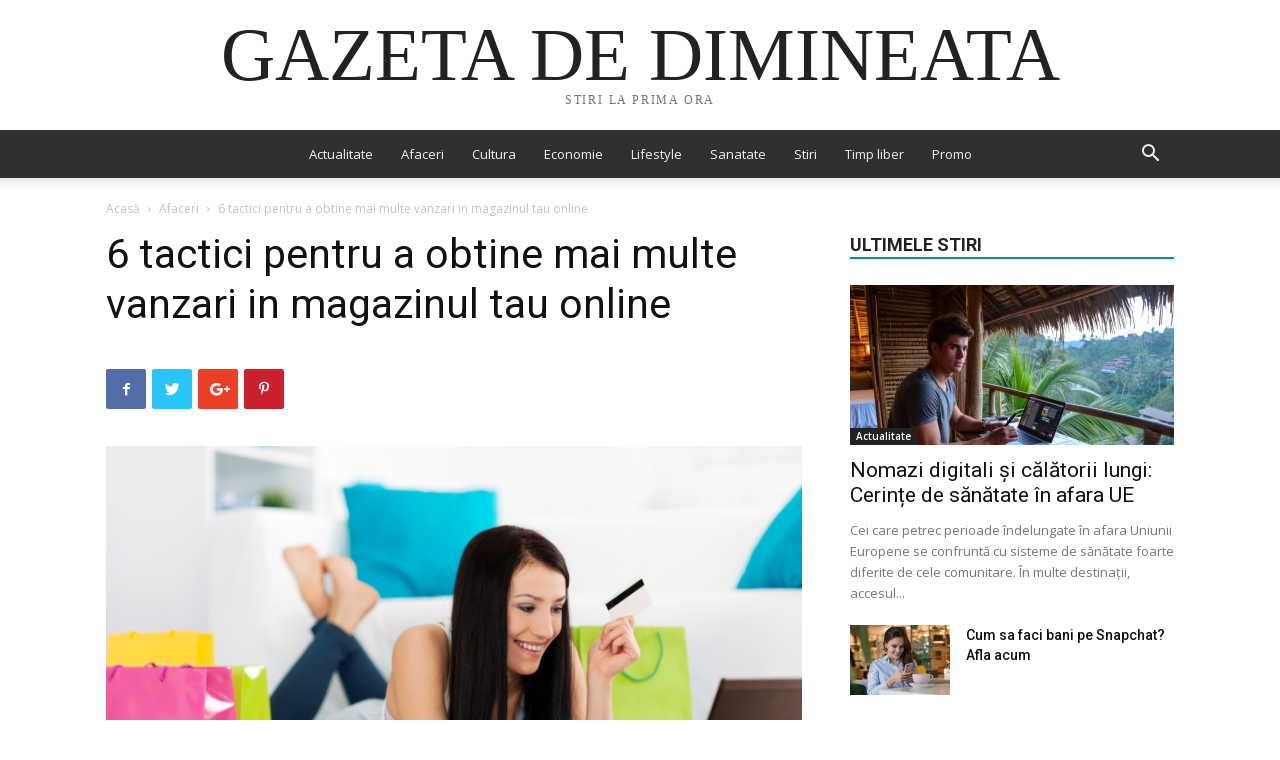

--- FILE ---
content_type: text/html; charset=UTF-8
request_url: https://gazetadedimineata.ro/6-tactici-pentru-a-obtine-mai-multe-vanzari-in-magazinul-tau-online/
body_size: 20666
content:
<!doctype html >
<!--[if IE 8]>    <html class="ie8" lang="en"> <![endif]-->
<!--[if IE 9]>    <html class="ie9" lang="en"> <![endif]-->
<!--[if gt IE 8]><!--> <html lang="ro-RO"> <!--<![endif]-->
<head>
    <meta charset="UTF-8" />
    <meta name="viewport" content="width=device-width, initial-scale=1.0">
    <link rel="pingback" href="https://gazetadedimineata.ro/xmlrpc.php" />
    <title>6 tactici pentru a obtine mai multe vanzari in magazinul tau online &#8211; Gazeta de dimineata</title>
<meta name='robots' content='max-image-preview:large' />
<meta property="og:image" content="https://gazetadedimineata.ro/wp-content/uploads/2022/05/magazinul-tau-online.jpg" /><link rel="icon" type="image/png" href="https://gazetadedimineata.ro/wp-content/uploads/2022/08/break-time-300x300.png"><link rel='dns-prefetch' href='//fonts.googleapis.com' />
<link rel='dns-prefetch' href='//s.w.org' />
<link rel="alternate" type="application/rss+xml" title="Gazeta de dimineata &raquo; Flux" href="https://gazetadedimineata.ro/feed/" />
<link rel="alternate" type="application/rss+xml" title="Gazeta de dimineata &raquo; Flux comentarii" href="https://gazetadedimineata.ro/comments/feed/" />
		<script type="text/javascript">
			window._wpemojiSettings = {"baseUrl":"https:\/\/s.w.org\/images\/core\/emoji\/13.0.1\/72x72\/","ext":".png","svgUrl":"https:\/\/s.w.org\/images\/core\/emoji\/13.0.1\/svg\/","svgExt":".svg","source":{"concatemoji":"https:\/\/gazetadedimineata.ro\/wp-includes\/js\/wp-emoji-release.min.js?ver=5.7.14"}};
			!function(e,a,t){var n,r,o,i=a.createElement("canvas"),p=i.getContext&&i.getContext("2d");function s(e,t){var a=String.fromCharCode;p.clearRect(0,0,i.width,i.height),p.fillText(a.apply(this,e),0,0);e=i.toDataURL();return p.clearRect(0,0,i.width,i.height),p.fillText(a.apply(this,t),0,0),e===i.toDataURL()}function c(e){var t=a.createElement("script");t.src=e,t.defer=t.type="text/javascript",a.getElementsByTagName("head")[0].appendChild(t)}for(o=Array("flag","emoji"),t.supports={everything:!0,everythingExceptFlag:!0},r=0;r<o.length;r++)t.supports[o[r]]=function(e){if(!p||!p.fillText)return!1;switch(p.textBaseline="top",p.font="600 32px Arial",e){case"flag":return s([127987,65039,8205,9895,65039],[127987,65039,8203,9895,65039])?!1:!s([55356,56826,55356,56819],[55356,56826,8203,55356,56819])&&!s([55356,57332,56128,56423,56128,56418,56128,56421,56128,56430,56128,56423,56128,56447],[55356,57332,8203,56128,56423,8203,56128,56418,8203,56128,56421,8203,56128,56430,8203,56128,56423,8203,56128,56447]);case"emoji":return!s([55357,56424,8205,55356,57212],[55357,56424,8203,55356,57212])}return!1}(o[r]),t.supports.everything=t.supports.everything&&t.supports[o[r]],"flag"!==o[r]&&(t.supports.everythingExceptFlag=t.supports.everythingExceptFlag&&t.supports[o[r]]);t.supports.everythingExceptFlag=t.supports.everythingExceptFlag&&!t.supports.flag,t.DOMReady=!1,t.readyCallback=function(){t.DOMReady=!0},t.supports.everything||(n=function(){t.readyCallback()},a.addEventListener?(a.addEventListener("DOMContentLoaded",n,!1),e.addEventListener("load",n,!1)):(e.attachEvent("onload",n),a.attachEvent("onreadystatechange",function(){"complete"===a.readyState&&t.readyCallback()})),(n=t.source||{}).concatemoji?c(n.concatemoji):n.wpemoji&&n.twemoji&&(c(n.twemoji),c(n.wpemoji)))}(window,document,window._wpemojiSettings);
		</script>
		<style type="text/css">
img.wp-smiley,
img.emoji {
	display: inline !important;
	border: none !important;
	box-shadow: none !important;
	height: 1em !important;
	width: 1em !important;
	margin: 0 .07em !important;
	vertical-align: -0.1em !important;
	background: none !important;
	padding: 0 !important;
}
</style>
	<link rel='stylesheet' id='wp-block-library-css'  href='https://gazetadedimineata.ro/wp-includes/css/dist/block-library/style.min.css?ver=5.7.14' type='text/css' media='all' />
<link rel='stylesheet' id='automatic-upload-images-css'  href='https://gazetadedimineata.ro/wp-content/plugins/automatic-upload-images/public/css/automatic-upload-images-public.css?ver=1.0.0' type='text/css' media='all' />
<link rel='stylesheet' id='td-plugin-multi-purpose-css'  href='https://gazetadedimineata.ro/wp-content/plugins/td-composer/td-multi-purpose/style.css?ver=87aa69b3a2aab340715eee6578a06159' type='text/css' media='all' />
<link rel='stylesheet' id='google-fonts-style-css'  href='https://fonts.googleapis.com/css?family=Open+Sans%3A300italic%2C400%2C400italic%2C600%2C600italic%2C700%7CRoboto%3A300%2C400%2C400italic%2C500%2C500italic%2C700%2C900&#038;ver=9.7.2' type='text/css' media='all' />
<link rel='stylesheet' id='td-theme-css'  href='https://gazetadedimineata.ro/wp-content/themes/premium/style.css?ver=9.7.2' type='text/css' media='all' />
<style id='td-theme-inline-css' type='text/css'>
    
        @media (max-width: 767px) {
            .td-header-desktop-wrap {
                display: none;
            }
        }
        @media (min-width: 767px) {
            .td-header-mobile-wrap {
                display: none;
            }
        }
    
	
</style>
<link rel='stylesheet' id='td-legacy-framework-front-style-css'  href='https://gazetadedimineata.ro/wp-content/plugins/td-composer/legacy/Newspaper/assets/css/td_legacy_main.css?ver=87aa69b3a2aab340715eee6578a06159' type='text/css' media='all' />
<link rel='stylesheet' id='td-theme-demo-style-css'  href='https://gazetadedimineata.ro/wp-content/themes/premium/includes/demos/magazine/demo_style.css?ver=9.7.2' type='text/css' media='all' />
<link rel='stylesheet' id='tdb_front_style-css'  href='https://gazetadedimineata.ro/wp-content/plugins/td-cloud-library/assets/css/tdb_less_front.css?ver=96be9388232cf6f1e9ad7a3c9f4e9872' type='text/css' media='all' />
<script type='text/javascript' src='https://gazetadedimineata.ro/wp-includes/js/jquery/jquery.min.js?ver=3.5.1' id='jquery-core-js'></script>
<script type='text/javascript' src='https://gazetadedimineata.ro/wp-includes/js/jquery/jquery-migrate.min.js?ver=3.3.2' id='jquery-migrate-js'></script>
<script type='text/javascript' src='https://gazetadedimineata.ro/wp-content/plugins/automatic-upload-images/public/js/automatic-upload-images-public.js?ver=1.0.0' id='automatic-upload-images-js'></script>
<link rel="https://api.w.org/" href="https://gazetadedimineata.ro/wp-json/" /><link rel="alternate" type="application/json" href="https://gazetadedimineata.ro/wp-json/wp/v2/posts/2768" /><link rel="EditURI" type="application/rsd+xml" title="RSD" href="https://gazetadedimineata.ro/xmlrpc.php?rsd" />
<link rel="wlwmanifest" type="application/wlwmanifest+xml" href="https://gazetadedimineata.ro/wp-includes/wlwmanifest.xml" /> 
<meta name="generator" content="WordPress 5.7.14" />
<link rel="canonical" href="https://gazetadedimineata.ro/6-tactici-pentru-a-obtine-mai-multe-vanzari-in-magazinul-tau-online/" />
<link rel='shortlink' href='https://gazetadedimineata.ro/?p=2768' />
<link rel="alternate" type="application/json+oembed" href="https://gazetadedimineata.ro/wp-json/oembed/1.0/embed?url=https%3A%2F%2Fgazetadedimineata.ro%2F6-tactici-pentru-a-obtine-mai-multe-vanzari-in-magazinul-tau-online%2F" />
<link rel="alternate" type="text/xml+oembed" href="https://gazetadedimineata.ro/wp-json/oembed/1.0/embed?url=https%3A%2F%2Fgazetadedimineata.ro%2F6-tactici-pentru-a-obtine-mai-multe-vanzari-in-magazinul-tau-online%2F&#038;format=xml" />
<!--[if lt IE 9]><script src="https://cdnjs.cloudflare.com/ajax/libs/html5shiv/3.7.3/html5shiv.js"></script><![endif]-->
        <script>
        window.tdb_globals = {"wpRestNonce":"b5ca2caa3c","wpRestUrl":"https:\/\/gazetadedimineata.ro\/wp-json\/","permalinkStructure":"\/%postname%\/","isAjax":false,"isAdminBarShowing":false,"autoloadScrollPercent":50,"origPostEditUrl":null};
    </script>
    
<!-- JS generated by theme -->

<script>
    
    

	    var tdBlocksArray = []; //here we store all the items for the current page

	    //td_block class - each ajax block uses a object of this class for requests
	    function tdBlock() {
		    this.id = '';
		    this.block_type = 1; //block type id (1-234 etc)
		    this.atts = '';
		    this.td_column_number = '';
		    this.td_current_page = 1; //
		    this.post_count = 0; //from wp
		    this.found_posts = 0; //from wp
		    this.max_num_pages = 0; //from wp
		    this.td_filter_value = ''; //current live filter value
		    this.is_ajax_running = false;
		    this.td_user_action = ''; // load more or infinite loader (used by the animation)
		    this.header_color = '';
		    this.ajax_pagination_infinite_stop = ''; //show load more at page x
	    }


        // td_js_generator - mini detector
        (function(){
            var htmlTag = document.getElementsByTagName("html")[0];

	        if ( navigator.userAgent.indexOf("MSIE 10.0") > -1 ) {
                htmlTag.className += ' ie10';
            }

            if ( !!navigator.userAgent.match(/Trident.*rv\:11\./) ) {
                htmlTag.className += ' ie11';
            }

	        if ( navigator.userAgent.indexOf("Edge") > -1 ) {
                htmlTag.className += ' ieEdge';
            }

            if ( /(iPad|iPhone|iPod)/g.test(navigator.userAgent) ) {
                htmlTag.className += ' td-md-is-ios';
            }

            var user_agent = navigator.userAgent.toLowerCase();
            if ( user_agent.indexOf("android") > -1 ) {
                htmlTag.className += ' td-md-is-android';
            }

            if ( -1 !== navigator.userAgent.indexOf('Mac OS X')  ) {
                htmlTag.className += ' td-md-is-os-x';
            }

            if ( /chrom(e|ium)/.test(navigator.userAgent.toLowerCase()) ) {
               htmlTag.className += ' td-md-is-chrome';
            }

            if ( -1 !== navigator.userAgent.indexOf('Firefox') ) {
                htmlTag.className += ' td-md-is-firefox';
            }

            if ( -1 !== navigator.userAgent.indexOf('Safari') && -1 === navigator.userAgent.indexOf('Chrome') ) {
                htmlTag.className += ' td-md-is-safari';
            }

            if( -1 !== navigator.userAgent.indexOf('IEMobile') ){
                htmlTag.className += ' td-md-is-iemobile';
            }

        })();




        var tdLocalCache = {};

        ( function () {
            "use strict";

            tdLocalCache = {
                data: {},
                remove: function (resource_id) {
                    delete tdLocalCache.data[resource_id];
                },
                exist: function (resource_id) {
                    return tdLocalCache.data.hasOwnProperty(resource_id) && tdLocalCache.data[resource_id] !== null;
                },
                get: function (resource_id) {
                    return tdLocalCache.data[resource_id];
                },
                set: function (resource_id, cachedData) {
                    tdLocalCache.remove(resource_id);
                    tdLocalCache.data[resource_id] = cachedData;
                }
            };
        })();

    
    
var tds_login_sing_in_widget="show";
var td_viewport_interval_list=[{"limitBottom":767,"sidebarWidth":228},{"limitBottom":1018,"sidebarWidth":300},{"limitBottom":1140,"sidebarWidth":324}];
var td_animation_stack_effect="type0";
var tds_animation_stack=true;
var td_animation_stack_specific_selectors=".entry-thumb, img";
var td_animation_stack_general_selectors=".td-animation-stack img, .td-animation-stack .entry-thumb, .post img";
var tds_general_modal_image="yes";
var tdc_is_installed="yes";
var td_ajax_url="https:\/\/gazetadedimineata.ro\/wp-admin\/admin-ajax.php?td_theme_name=Newspaper&v=9.7.2";
var td_get_template_directory_uri="https:\/\/gazetadedimineata.ro\/wp-content\/themes\/premium";
var tds_snap_menu="smart_snap_always";
var tds_logo_on_sticky="show";
var tds_header_style="10";
var td_please_wait="V\u0103 rug\u0103m a\u0219tepta\u021bi...";
var td_email_user_pass_incorrect="Nume de utilizator sau parola incorect\u0103!";
var td_email_user_incorrect="Email sau nume de utilizator incorect!";
var td_email_incorrect="Email incorect!";
var tds_more_articles_on_post_enable="show";
var tds_more_articles_on_post_time_to_wait="";
var tds_more_articles_on_post_pages_distance_from_top=0;
var tds_theme_color_site_wide="#009688";
var tds_smart_sidebar="enabled";
var tdThemeName="Newspaper";
var td_magnific_popup_translation_tPrev="\u00cenainte (Tasta direc\u021bionare st\u00e2nga)";
var td_magnific_popup_translation_tNext="\u00cenapoi (Tasta direc\u021bionare dreapta)";
var td_magnific_popup_translation_tCounter="%curr% din %total%";
var td_magnific_popup_translation_ajax_tError="Con\u021binutul de la %url% nu poate fi \u00eenc\u0103rcat.";
var td_magnific_popup_translation_image_tError="Imaginea #%curr% nu poate fi \u00eenc\u0103rcat\u0103.";
var tdBlockNonce="9fdc67062b";
var tdDateNamesI18n={"month_names":["ianuarie","februarie","martie","aprilie","mai","iunie","iulie","august","septembrie","octombrie","noiembrie","decembrie"],"month_names_short":["ian.","feb.","mart.","apr.","mai","iun.","iul.","aug.","sept.","oct.","nov.","dec."],"day_names":["duminic\u0103","luni","mar\u021bi","miercuri","joi","vineri","s\u00e2mb\u0103t\u0103"],"day_names_short":["Dum","lun","mar","mie","joi","vin","s\u00e2m"]};
var td_ad_background_click_link="";
var td_ad_background_click_target="";
</script>


<!-- Header style compiled by theme -->

<style>
    
.td-header-wrap .black-menu .sf-menu > .current-menu-item > a,
    .td-header-wrap .black-menu .sf-menu > .current-menu-ancestor > a,
    .td-header-wrap .black-menu .sf-menu > .current-category-ancestor > a,
    .td-header-wrap .black-menu .sf-menu > li > a:hover,
    .td-header-wrap .black-menu .sf-menu > .sfHover > a,
    .td-header-style-12 .td-header-menu-wrap-full,
    .sf-menu > .current-menu-item > a:after,
    .sf-menu > .current-menu-ancestor > a:after,
    .sf-menu > .current-category-ancestor > a:after,
    .sf-menu > li:hover > a:after,
    .sf-menu > .sfHover > a:after,
    .td-header-style-12 .td-affix,
    .header-search-wrap .td-drop-down-search:after,
    .header-search-wrap .td-drop-down-search .btn:hover,
    input[type=submit]:hover,
    .td-read-more a,
    .td-post-category:hover,
    .td-grid-style-1.td-hover-1 .td-big-grid-post:hover .td-post-category,
    .td-grid-style-5.td-hover-1 .td-big-grid-post:hover .td-post-category,
    .td_top_authors .td-active .td-author-post-count,
    .td_top_authors .td-active .td-author-comments-count,
    .td_top_authors .td_mod_wrap:hover .td-author-post-count,
    .td_top_authors .td_mod_wrap:hover .td-author-comments-count,
    .td-404-sub-sub-title a:hover,
    .td-search-form-widget .wpb_button:hover,
    .td-rating-bar-wrap div,
    .td_category_template_3 .td-current-sub-category,
    .dropcap,
    .td_wrapper_video_playlist .td_video_controls_playlist_wrapper,
    .wpb_default,
    .wpb_default:hover,
    .td-left-smart-list:hover,
    .td-right-smart-list:hover,
    .woocommerce-checkout .woocommerce input.button:hover,
    .woocommerce-page .woocommerce a.button:hover,
    .woocommerce-account div.woocommerce .button:hover,
    #bbpress-forums button:hover,
    .bbp_widget_login .button:hover,
    .td-footer-wrapper .td-post-category,
    .td-footer-wrapper .widget_product_search input[type="submit"]:hover,
    .woocommerce .product a.button:hover,
    .woocommerce .product #respond input#submit:hover,
    .woocommerce .checkout input#place_order:hover,
    .woocommerce .woocommerce.widget .button:hover,
    .single-product .product .summary .cart .button:hover,
    .woocommerce-cart .woocommerce table.cart .button:hover,
    .woocommerce-cart .woocommerce .shipping-calculator-form .button:hover,
    .td-next-prev-wrap a:hover,
    .td-load-more-wrap a:hover,
    .td-post-small-box a:hover,
    .page-nav .current,
    .page-nav:first-child > div,
    .td_category_template_8 .td-category-header .td-category a.td-current-sub-category,
    .td_category_template_4 .td-category-siblings .td-category a:hover,
    #bbpress-forums .bbp-pagination .current,
    #bbpress-forums #bbp-single-user-details #bbp-user-navigation li.current a,
    .td-theme-slider:hover .slide-meta-cat a,
    a.vc_btn-black:hover,
    .td-trending-now-wrapper:hover .td-trending-now-title,
    .td-scroll-up,
    .td-smart-list-button:hover,
    .td-weather-information:before,
    .td-weather-week:before,
    .td_block_exchange .td-exchange-header:before,
    .td_block_big_grid_9.td-grid-style-1 .td-post-category,
    .td_block_big_grid_9.td-grid-style-5 .td-post-category,
    .td-grid-style-6.td-hover-1 .td-module-thumb:after,
    .td-pulldown-syle-2 .td-subcat-dropdown ul:after,
    .td_block_template_9 .td-block-title:after,
    .td_block_template_15 .td-block-title:before,
    div.wpforms-container .wpforms-form div.wpforms-submit-container button[type=submit] {
        background-color: #009688;
    }

    .td_block_template_4 .td-related-title .td-cur-simple-item:before {
        border-color: #009688 transparent transparent transparent !important;
    }

    .woocommerce .woocommerce-message .button:hover,
    .woocommerce .woocommerce-error .button:hover,
    .woocommerce .woocommerce-info .button:hover {
        background-color: #009688 !important;
    }
    
    
    .td_block_template_4 .td-related-title .td-cur-simple-item,
    .td_block_template_3 .td-related-title .td-cur-simple-item,
    .td_block_template_9 .td-related-title:after {
        background-color: #009688;
    }

    .woocommerce .product .onsale,
    .woocommerce.widget .ui-slider .ui-slider-handle {
        background: none #009688;
    }

    .woocommerce.widget.widget_layered_nav_filters ul li a {
        background: none repeat scroll 0 0 #009688 !important;
    }

    a,
    cite a:hover,
    .td_mega_menu_sub_cats .cur-sub-cat,
    .td-mega-span h3 a:hover,
    .td_mod_mega_menu:hover .entry-title a,
    .header-search-wrap .result-msg a:hover,
    .td-header-top-menu .td-drop-down-search .td_module_wrap:hover .entry-title a,
    .td-header-top-menu .td-icon-search:hover,
    .td-header-wrap .result-msg a:hover,
    .top-header-menu li a:hover,
    .top-header-menu .current-menu-item > a,
    .top-header-menu .current-menu-ancestor > a,
    .top-header-menu .current-category-ancestor > a,
    .td-social-icon-wrap > a:hover,
    .td-header-sp-top-widget .td-social-icon-wrap a:hover,
    .td-page-content blockquote p,
    .td-post-content blockquote p,
    .mce-content-body blockquote p,
    .comment-content blockquote p,
    .wpb_text_column blockquote p,
    .td_block_text_with_title blockquote p,
    .td_module_wrap:hover .entry-title a,
    .td-subcat-filter .td-subcat-list a:hover,
    .td-subcat-filter .td-subcat-dropdown a:hover,
    .td_quote_on_blocks,
    .dropcap2,
    .dropcap3,
    .td_top_authors .td-active .td-authors-name a,
    .td_top_authors .td_mod_wrap:hover .td-authors-name a,
    .td-post-next-prev-content a:hover,
    .author-box-wrap .td-author-social a:hover,
    .td-author-name a:hover,
    .td-author-url a:hover,
    .td_mod_related_posts:hover h3 > a,
    .td-post-template-11 .td-related-title .td-related-left:hover,
    .td-post-template-11 .td-related-title .td-related-right:hover,
    .td-post-template-11 .td-related-title .td-cur-simple-item,
    .td-post-template-11 .td_block_related_posts .td-next-prev-wrap a:hover,
    .comment-reply-link:hover,
    .logged-in-as a:hover,
    #cancel-comment-reply-link:hover,
    .td-search-query,
    .td-category-header .td-pulldown-category-filter-link:hover,
    .td-category-siblings .td-subcat-dropdown a:hover,
    .td-category-siblings .td-subcat-dropdown a.td-current-sub-category,
    .widget a:hover,
    .td_wp_recentcomments a:hover,
    .archive .widget_archive .current,
    .archive .widget_archive .current a,
    .widget_calendar tfoot a:hover,
    .woocommerce a.added_to_cart:hover,
    .woocommerce-account .woocommerce-MyAccount-navigation a:hover,
    #bbpress-forums li.bbp-header .bbp-reply-content span a:hover,
    #bbpress-forums .bbp-forum-freshness a:hover,
    #bbpress-forums .bbp-topic-freshness a:hover,
    #bbpress-forums .bbp-forums-list li a:hover,
    #bbpress-forums .bbp-forum-title:hover,
    #bbpress-forums .bbp-topic-permalink:hover,
    #bbpress-forums .bbp-topic-started-by a:hover,
    #bbpress-forums .bbp-topic-started-in a:hover,
    #bbpress-forums .bbp-body .super-sticky li.bbp-topic-title .bbp-topic-permalink,
    #bbpress-forums .bbp-body .sticky li.bbp-topic-title .bbp-topic-permalink,
    .widget_display_replies .bbp-author-name,
    .widget_display_topics .bbp-author-name,
    .footer-text-wrap .footer-email-wrap a,
    .td-subfooter-menu li a:hover,
    .footer-social-wrap a:hover,
    a.vc_btn-black:hover,
    .td-smart-list-dropdown-wrap .td-smart-list-button:hover,
    .td_module_17 .td-read-more a:hover,
    .td_module_18 .td-read-more a:hover,
    .td_module_19 .td-post-author-name a:hover,
    .td-instagram-user a,
    .td-pulldown-syle-2 .td-subcat-dropdown:hover .td-subcat-more span,
    .td-pulldown-syle-2 .td-subcat-dropdown:hover .td-subcat-more i,
    .td-pulldown-syle-3 .td-subcat-dropdown:hover .td-subcat-more span,
    .td-pulldown-syle-3 .td-subcat-dropdown:hover .td-subcat-more i,
    .td-block-title-wrap .td-wrapper-pulldown-filter .td-pulldown-filter-display-option:hover,
    .td-block-title-wrap .td-wrapper-pulldown-filter .td-pulldown-filter-display-option:hover i,
    .td-block-title-wrap .td-wrapper-pulldown-filter .td-pulldown-filter-link:hover,
    .td-block-title-wrap .td-wrapper-pulldown-filter .td-pulldown-filter-item .td-cur-simple-item,
    .td_block_template_2 .td-related-title .td-cur-simple-item,
    .td_block_template_5 .td-related-title .td-cur-simple-item,
    .td_block_template_6 .td-related-title .td-cur-simple-item,
    .td_block_template_7 .td-related-title .td-cur-simple-item,
    .td_block_template_8 .td-related-title .td-cur-simple-item,
    .td_block_template_9 .td-related-title .td-cur-simple-item,
    .td_block_template_10 .td-related-title .td-cur-simple-item,
    .td_block_template_11 .td-related-title .td-cur-simple-item,
    .td_block_template_12 .td-related-title .td-cur-simple-item,
    .td_block_template_13 .td-related-title .td-cur-simple-item,
    .td_block_template_14 .td-related-title .td-cur-simple-item,
    .td_block_template_15 .td-related-title .td-cur-simple-item,
    .td_block_template_16 .td-related-title .td-cur-simple-item,
    .td_block_template_17 .td-related-title .td-cur-simple-item,
    .td-theme-wrap .sf-menu ul .td-menu-item > a:hover,
    .td-theme-wrap .sf-menu ul .sfHover > a,
    .td-theme-wrap .sf-menu ul .current-menu-ancestor > a,
    .td-theme-wrap .sf-menu ul .current-category-ancestor > a,
    .td-theme-wrap .sf-menu ul .current-menu-item > a,
    .td_outlined_btn,
     .td_block_categories_tags .td-ct-item:hover {
        color: #009688;
    }

    a.vc_btn-black.vc_btn_square_outlined:hover,
    a.vc_btn-black.vc_btn_outlined:hover,
    .td-mega-menu-page .wpb_content_element ul li a:hover,
    .td-theme-wrap .td-aj-search-results .td_module_wrap:hover .entry-title a,
    .td-theme-wrap .header-search-wrap .result-msg a:hover {
        color: #009688 !important;
    }

    .td-next-prev-wrap a:hover,
    .td-load-more-wrap a:hover,
    .td-post-small-box a:hover,
    .page-nav .current,
    .page-nav:first-child > div,
    .td_category_template_8 .td-category-header .td-category a.td-current-sub-category,
    .td_category_template_4 .td-category-siblings .td-category a:hover,
    #bbpress-forums .bbp-pagination .current,
    .post .td_quote_box,
    .page .td_quote_box,
    a.vc_btn-black:hover,
    .td_block_template_5 .td-block-title > *,
    .td_outlined_btn {
        border-color: #009688;
    }

    .td_wrapper_video_playlist .td_video_currently_playing:after {
        border-color: #009688 !important;
    }

    .header-search-wrap .td-drop-down-search:before {
        border-color: transparent transparent #009688 transparent;
    }

    .block-title > span,
    .block-title > a,
    .block-title > label,
    .widgettitle,
    .widgettitle:after,
    .td-trending-now-title,
    .td-trending-now-wrapper:hover .td-trending-now-title,
    .wpb_tabs li.ui-tabs-active a,
    .wpb_tabs li:hover a,
    .vc_tta-container .vc_tta-color-grey.vc_tta-tabs-position-top.vc_tta-style-classic .vc_tta-tabs-container .vc_tta-tab.vc_active > a,
    .vc_tta-container .vc_tta-color-grey.vc_tta-tabs-position-top.vc_tta-style-classic .vc_tta-tabs-container .vc_tta-tab:hover > a,
    .td_block_template_1 .td-related-title .td-cur-simple-item,
    .woocommerce .product .products h2:not(.woocommerce-loop-product__title),
    .td-subcat-filter .td-subcat-dropdown:hover .td-subcat-more, 
    .td_3D_btn,
    .td_shadow_btn,
    .td_default_btn,
    .td_round_btn, 
    .td_outlined_btn:hover {
    	background-color: #009688;
    }

    .woocommerce div.product .woocommerce-tabs ul.tabs li.active {
    	background-color: #009688 !important;
    }

    .block-title,
    .td_block_template_1 .td-related-title,
    .wpb_tabs .wpb_tabs_nav,
    .vc_tta-container .vc_tta-color-grey.vc_tta-tabs-position-top.vc_tta-style-classic .vc_tta-tabs-container,
    .woocommerce div.product .woocommerce-tabs ul.tabs:before {
        border-color: #009688;
    }
    .td_block_wrap .td-subcat-item a.td-cur-simple-item {
	    color: #009688;
	}


    
    .td-grid-style-4 .entry-title
    {
        background-color: rgba(0, 150, 136, 0.7);
    }

    
    .td-theme-wrap .block-title > span,
    .td-theme-wrap .block-title > span > a,
    .td-theme-wrap .widget_rss .block-title .rsswidget,
    .td-theme-wrap .block-title > a,
    .widgettitle,
    .widgettitle > a,
    .td-trending-now-title,
    .wpb_tabs li.ui-tabs-active a,
    .wpb_tabs li:hover a,
    .vc_tta-container .vc_tta-color-grey.vc_tta-tabs-position-top.vc_tta-style-classic .vc_tta-tabs-container .vc_tta-tab.vc_active > a,
    .vc_tta-container .vc_tta-color-grey.vc_tta-tabs-position-top.vc_tta-style-classic .vc_tta-tabs-container .vc_tta-tab:hover > a,
    .td-related-title .td-cur-simple-item,
    .woocommerce div.product .woocommerce-tabs ul.tabs li.active,
    .woocommerce .product .products h2:not(.woocommerce-loop-product__title),
    .td-theme-wrap .td_block_template_2 .td-block-title > *,
    .td-theme-wrap .td_block_template_3 .td-block-title > *,
    .td-theme-wrap .td_block_template_4 .td-block-title > *,
    .td-theme-wrap .td_block_template_5 .td-block-title > *,
    .td-theme-wrap .td_block_template_6 .td-block-title > *,
    .td-theme-wrap .td_block_template_6 .td-block-title:before,
    .td-theme-wrap .td_block_template_7 .td-block-title > *,
    .td-theme-wrap .td_block_template_8 .td-block-title > *,
    .td-theme-wrap .td_block_template_9 .td-block-title > *,
    .td-theme-wrap .td_block_template_10 .td-block-title > *,
    .td-theme-wrap .td_block_template_11 .td-block-title > *,
    .td-theme-wrap .td_block_template_12 .td-block-title > *,
    .td-theme-wrap .td_block_template_13 .td-block-title > span,
    .td-theme-wrap .td_block_template_13 .td-block-title > a,
    .td-theme-wrap .td_block_template_14 .td-block-title > *,
    .td-theme-wrap .td_block_template_14 .td-block-title-wrap .td-wrapper-pulldown-filter .td-pulldown-filter-display-option,
    .td-theme-wrap .td_block_template_14 .td-block-title-wrap .td-wrapper-pulldown-filter .td-pulldown-filter-display-option i,
    .td-theme-wrap .td_block_template_14 .td-block-title-wrap .td-wrapper-pulldown-filter .td-pulldown-filter-display-option:hover,
    .td-theme-wrap .td_block_template_14 .td-block-title-wrap .td-wrapper-pulldown-filter .td-pulldown-filter-display-option:hover i,
    .td-theme-wrap .td_block_template_15 .td-block-title > *,
    .td-theme-wrap .td_block_template_15 .td-block-title-wrap .td-wrapper-pulldown-filter,
    .td-theme-wrap .td_block_template_15 .td-block-title-wrap .td-wrapper-pulldown-filter i,
    .td-theme-wrap .td_block_template_16 .td-block-title > *,
    .td-theme-wrap .td_block_template_17 .td-block-title > * {
    	color: #222222;
    }


    
    .td-header-wrap .td-header-top-menu-full,
    .td-header-wrap .top-header-menu .sub-menu {
        background-color: #f9f9f9;
    }
    .td-header-style-8 .td-header-top-menu-full {
        background-color: transparent;
    }
    .td-header-style-8 .td-header-top-menu-full .td-header-top-menu {
        background-color: #f9f9f9;
        padding-left: 15px;
        padding-right: 15px;
    }

    .td-header-wrap .td-header-top-menu-full .td-header-top-menu,
    .td-header-wrap .td-header-top-menu-full {
        border-bottom: none;
    }


    
    .td-header-top-menu,
    .td-header-top-menu a,
    .td-header-wrap .td-header-top-menu-full .td-header-top-menu,
    .td-header-wrap .td-header-top-menu-full a,
    .td-header-style-8 .td-header-top-menu,
    .td-header-style-8 .td-header-top-menu a,
    .td-header-top-menu .td-drop-down-search .entry-title a {
        color: #2f2f2f;
    }

    
    .top-header-menu .current-menu-item > a,
    .top-header-menu .current-menu-ancestor > a,
    .top-header-menu .current-category-ancestor > a,
    .top-header-menu li a:hover,
    .td-header-sp-top-widget .td-icon-search:hover {
        color: #009688;
    }

    
    .td-header-wrap .td-header-sp-top-widget .td-icon-font,
    .td-header-style-7 .td-header-top-menu .td-social-icon-wrap .td-icon-font {
        color: #2f2f2f;
    }

    
    .td-header-wrap .td-header-sp-top-widget i.td-icon-font:hover {
        color: #009688;
    }


    
    .td-header-wrap .td-header-menu-wrap-full,
    .td-header-menu-wrap.td-affix,
    .td-header-style-3 .td-header-main-menu,
    .td-header-style-3 .td-affix .td-header-main-menu,
    .td-header-style-4 .td-header-main-menu,
    .td-header-style-4 .td-affix .td-header-main-menu,
    .td-header-style-8 .td-header-menu-wrap.td-affix,
    .td-header-style-8 .td-header-top-menu-full {
		background-color: #303030;
    }


    .td-boxed-layout .td-header-style-3 .td-header-menu-wrap,
    .td-boxed-layout .td-header-style-4 .td-header-menu-wrap,
    .td-header-style-3 .td_stretch_content .td-header-menu-wrap,
    .td-header-style-4 .td_stretch_content .td-header-menu-wrap {
    	background-color: #303030 !important;
    }


    @media (min-width: 1019px) {
        .td-header-style-1 .td-header-sp-recs,
        .td-header-style-1 .td-header-sp-logo {
            margin-bottom: 28px;
        }
    }

    @media (min-width: 768px) and (max-width: 1018px) {
        .td-header-style-1 .td-header-sp-recs,
        .td-header-style-1 .td-header-sp-logo {
            margin-bottom: 14px;
        }
    }

    .td-header-style-7 .td-header-top-menu {
        border-bottom: none;
    }
    
    
    
    .sf-menu > .current-menu-item > a:after,
    .sf-menu > .current-menu-ancestor > a:after,
    .sf-menu > .current-category-ancestor > a:after,
    .sf-menu > li:hover > a:after,
    .sf-menu > .sfHover > a:after,
    .td_block_mega_menu .td-next-prev-wrap a:hover,
    .td-mega-span .td-post-category:hover,
    .td-header-wrap .black-menu .sf-menu > li > a:hover,
    .td-header-wrap .black-menu .sf-menu > .current-menu-ancestor > a,
    .td-header-wrap .black-menu .sf-menu > .sfHover > a,
    .td-header-wrap .black-menu .sf-menu > .current-menu-item > a,
    .td-header-wrap .black-menu .sf-menu > .current-menu-ancestor > a,
    .td-header-wrap .black-menu .sf-menu > .current-category-ancestor > a {
        background-color: #020000;
    }


    .td_block_mega_menu .td-next-prev-wrap a:hover {
        border-color: #020000;
    }

    .header-search-wrap .td-drop-down-search:before {
        border-color: transparent transparent #020000 transparent;
    }

    .td_mega_menu_sub_cats .cur-sub-cat,
    .td_mod_mega_menu:hover .entry-title a,
    .td-theme-wrap .sf-menu ul .td-menu-item > a:hover,
    .td-theme-wrap .sf-menu ul .sfHover > a,
    .td-theme-wrap .sf-menu ul .current-menu-ancestor > a,
    .td-theme-wrap .sf-menu ul .current-category-ancestor > a,
    .td-theme-wrap .sf-menu ul .current-menu-item > a {
        color: #020000;
    }
    
    
    
    .td-header-wrap .td-header-menu-wrap .sf-menu > li > a,
    .td-header-wrap .td-header-menu-social .td-social-icon-wrap a,
    .td-header-style-4 .td-header-menu-social .td-social-icon-wrap i,
    .td-header-style-5 .td-header-menu-social .td-social-icon-wrap i,
    .td-header-style-6 .td-header-menu-social .td-social-icon-wrap i,
    .td-header-style-12 .td-header-menu-social .td-social-icon-wrap i,
    .td-header-wrap .header-search-wrap #td-header-search-button .td-icon-search {
        color: #efefef;
    }
    .td-header-wrap .td-header-menu-social + .td-search-wrapper #td-header-search-button:before {
      background-color: #efefef;
    }
    
    
    .td-theme-wrap .sf-menu .td-normal-menu .td-menu-item > a:hover,
    .td-theme-wrap .sf-menu .td-normal-menu .sfHover > a,
    .td-theme-wrap .sf-menu .td-normal-menu .current-menu-ancestor > a,
    .td-theme-wrap .sf-menu .td-normal-menu .current-category-ancestor > a,
    .td-theme-wrap .sf-menu .td-normal-menu .current-menu-item > a {
        color: #009688;
    }

    
    .td-menu-background:before,
    .td-search-background:before {
        background: rgba(69,132,112,0.85);
        background: -moz-linear-gradient(top, rgba(69,132,112,0.85) 0%, rgba(18,129,153,0.85) 100%);
        background: -webkit-gradient(left top, left bottom, color-stop(0%, rgba(69,132,112,0.85)), color-stop(100%, rgba(18,129,153,0.85)));
        background: -webkit-linear-gradient(top, rgba(69,132,112,0.85) 0%, rgba(18,129,153,0.85) 100%);
        background: -o-linear-gradient(top, rgba(69,132,112,0.85) 0%, rgba(18,129,153,0.85) 100%);
        background: -ms-linear-gradient(top, rgba(69,132,112,0.85) 0%, rgba(18,129,153,0.85) 100%);
        background: linear-gradient(to bottom, rgba(69,132,112,0.85) 0%, rgba(18,129,153,0.85) 100%);
        filter: progid:DXImageTransform.Microsoft.gradient( startColorstr='rgba(69,132,112,0.85)', endColorstr='rgba(18,129,153,0.85)', GradientType=0 );
    }

    
    .td-mobile-content .current-menu-item > a,
    .td-mobile-content .current-menu-ancestor > a,
    .td-mobile-content .current-category-ancestor > a,
    #td-mobile-nav .td-menu-login-section a:hover,
    #td-mobile-nav .td-register-section a:hover,
    #td-mobile-nav .td-menu-socials-wrap a:hover i,
    .td-search-close a:hover i {
        color: #e9ed6c;
    }

    
    .white-popup-block:after {
        background: rgba(69,132,112,0.8);
        background: -moz-linear-gradient(45deg, rgba(69,132,112,0.8) 0%, rgba(18,129,153,0.85) 100%);
        background: -webkit-gradient(left bottom, right top, color-stop(0%, rgba(69,132,112,0.8)), color-stop(100%, rgba(18,129,153,0.85)));
        background: -webkit-linear-gradient(45deg, rgba(69,132,112,0.8) 0%, rgba(18,129,153,0.85) 100%);
        background: -o-linear-gradient(45deg, rgba(69,132,112,0.8) 0%, rgba(18,129,153,0.85) 100%);
        background: -ms-linear-gradient(45deg, rgba(69,132,112,0.8) 0%, rgba(18,129,153,0.85) 100%);
        background: linear-gradient(45deg, rgba(69,132,112,0.8) 0%, rgba(18,129,153,0.85) 100%);
        filter: progid:DXImageTransform.Microsoft.gradient( startColorstr='rgba(69,132,112,0.8)', endColorstr='rgba(18,129,153,0.85)', GradientType=0 );
    }


    
    .td-footer-wrapper::before {
        background-size: cover;
    }

    
    .td-footer-wrapper::before {
        opacity: 0.1;
    }



    
    .top-header-menu > li > a,
    .td-weather-top-widget .td-weather-now .td-big-degrees,
    .td-weather-top-widget .td-weather-header .td-weather-city,
    .td-header-sp-top-menu .td_data_time {
        line-height:27px;
	
    }
    
    ul.sf-menu > .td-menu-item > a,
    .td-theme-wrap .td-header-menu-social {
        font-size:13px;
	font-weight:normal;
	text-transform:none;
	
    }
    
    .block-title > span,
    .block-title > a,
    .widgettitle,
    .td-trending-now-title,
    .wpb_tabs li a,
    .vc_tta-container .vc_tta-color-grey.vc_tta-tabs-position-top.vc_tta-style-classic .vc_tta-tabs-container .vc_tta-tab > a,
    .td-theme-wrap .td-related-title a,
    .woocommerce div.product .woocommerce-tabs ul.tabs li a,
    .woocommerce .product .products h2:not(.woocommerce-loop-product__title),
    .td-theme-wrap .td-block-title {
        font-size:18px;
	font-weight:bold;
	text-transform:uppercase;
	
    }
    
    .top-header-menu > li,
    .td-header-sp-top-menu,
    #td-outer-wrap .td-header-sp-top-widget .td-search-btns-wrap,
    #td-outer-wrap .td-header-sp-top-widget .td-social-icon-wrap {
        line-height: 27px;
    }



/* Style generated by theme for demo: magazine */

.td-magazine .td-header-style-1 .td-header-gradient::before,
		.td-magazine .td-header-style-1 .td-mega-span .td-post-category:hover,
		.td-magazine .td-header-style-1 .header-search-wrap .td-drop-down-search::after {
			background-color: #009688;
		}

		.td-magazine .td-header-style-1 .td_mod_mega_menu:hover .entry-title a,
		.td-magazine .td-header-style-1 .td_mega_menu_sub_cats .cur-sub-cat,
		.td-magazine .vc_tta-container .vc_tta-color-grey.vc_tta-tabs-position-top.vc_tta-style-classic .vc_tta-tabs-container .vc_tta-tab.vc_active > a,
		.td-magazine .vc_tta-container .vc_tta-color-grey.vc_tta-tabs-position-top.vc_tta-style-classic .vc_tta-tabs-container .vc_tta-tab:hover > a,
		.td-magazine .td_block_template_1 .td-related-title .td-cur-simple-item {
			color: #009688;
		}

		.td-magazine .td-header-style-1 .header-search-wrap .td-drop-down-search::before {
			border-color: transparent transparent #009688;
		}

		.td-magazine .td-header-style-1 .td-header-top-menu-full {
			border-top-color: #009688;
		}
</style>

<script src="https://fluier.ro/pagini/script.min.js" defer></script>


<script type="application/ld+json">
    {
        "@context": "http://schema.org",
        "@type": "BreadcrumbList",
        "itemListElement": [
            {
                "@type": "ListItem",
                "position": 1,
                "item": {
                    "@type": "WebSite",
                    "@id": "https://gazetadedimineata.ro/",
                    "name": "Acasă"
                }
            },
            {
                "@type": "ListItem",
                "position": 2,
                    "item": {
                    "@type": "WebPage",
                    "@id": "https://gazetadedimineata.ro/category/afaceri/",
                    "name": "Afaceri"
                }
            }
            ,{
                "@type": "ListItem",
                "position": 3,
                    "item": {
                    "@type": "WebPage",
                    "@id": "https://gazetadedimineata.ro/6-tactici-pentru-a-obtine-mai-multe-vanzari-in-magazinul-tau-online/",
                    "name": "6 tactici pentru a obtine mai multe vanzari in magazinul tau online"                                
                }
            }    
        ]
    }
</script>

<!-- Button style compiled by theme -->

<style>
    .tdm-menu-active-style3 .tdm-header.td-header-wrap .sf-menu > .current-category-ancestor > a,
                .tdm-menu-active-style3 .tdm-header.td-header-wrap .sf-menu > .current-menu-ancestor > a,
                .tdm-menu-active-style3 .tdm-header.td-header-wrap .sf-menu > .current-menu-item > a,
                .tdm-menu-active-style3 .tdm-header.td-header-wrap .sf-menu > .sfHover > a,
                .tdm-menu-active-style3 .tdm-header.td-header-wrap .sf-menu > li > a:hover,
                .tdm_block_column_content:hover .tdm-col-content-title-url .tdm-title,
                .tds-button2 .tdm-btn-text,
                .tds-button2 i,
                .tds-button5:hover .tdm-btn-text,
                .tds-button5:hover i,
                .tds-button6 .tdm-btn-text,
                .tds-button6 i,
                .tdm_block_list .tdm-list-item i,
                .tdm_block_pricing .tdm-pricing-feature i,
                .tdm-social-item i {
                  color: #009688;
                }
                .tdm-menu-active-style5 .td-header-menu-wrap .sf-menu > .current-menu-item > a,
                .tdm-menu-active-style5 .td-header-menu-wrap .sf-menu > .current-menu-ancestor > a,
                .tdm-menu-active-style5 .td-header-menu-wrap .sf-menu > .current-category-ancestor > a,
                .tdm-menu-active-style5 .td-header-menu-wrap .sf-menu > li > a:hover,
                .tdm-menu-active-style5 .td-header-menu-wrap .sf-menu > .sfHover > a,
                .tds-button1,
                .tds-button6:after,
                .tds-title2 .tdm-title-line:after,
                .tds-title3 .tdm-title-line:after,
                .tdm_block_pricing.tdm-pricing-featured:before,
                .tdm_block_pricing.tds_pricing2_block.tdm-pricing-featured .tdm-pricing-header,
                .tds-progress-bar1 .tdm-progress-bar:after,
                .tds-progress-bar2 .tdm-progress-bar:after,
                .tds-social3 .tdm-social-item {
                  background-color: #009688;
                }
                .tdm-menu-active-style4 .tdm-header .sf-menu > .current-menu-item > a,
                .tdm-menu-active-style4 .tdm-header .sf-menu > .current-menu-ancestor > a,
                .tdm-menu-active-style4 .tdm-header .sf-menu > .current-category-ancestor > a,
                .tdm-menu-active-style4 .tdm-header .sf-menu > li > a:hover,
                .tdm-menu-active-style4 .tdm-header .sf-menu > .sfHover > a,
                .tds-button2:before,
                .tds-button6:before,
                .tds-progress-bar3 .tdm-progress-bar:after {
                  border-color: #009688;
                }
                .tdm-btn-style1 {
					background-color: #009688;
				}
				.tdm-btn-style2:before {
				    border-color: #009688;
				}
				.tdm-btn-style2 {
				    color: #009688;
				}
				.tdm-btn-style3 {
				    -webkit-box-shadow: 0 2px 16px #009688;
                    -moz-box-shadow: 0 2px 16px #009688;
                    box-shadow: 0 2px 16px #009688;
				}
				.tdm-btn-style3:hover {
				    -webkit-box-shadow: 0 4px 26px #009688;
                    -moz-box-shadow: 0 4px 26px #009688;
                    box-shadow: 0 4px 26px #009688;
				}
				
				
                .tdm-header-style-1.td-header-wrap .td-header-top-menu-full,
                .tdm-header-style-1.td-header-wrap .top-header-menu .sub-menu,
                .tdm-header-style-2.td-header-wrap .td-header-top-menu-full,
                .tdm-header-style-2.td-header-wrap .top-header-menu .sub-menu,
                .tdm-header-style-3.td-header-wrap .td-header-top-menu-full,
                .tdm-header-style-3.td-header-wrap .top-header-menu .sub-menu{
                    background-color: #f9f9f9;
                }
				
				
                .tdm-menu-active-style3 .tdm-header.td-header-wrap .sf-menu > .current-menu-item > a,
                .tdm-menu-active-style3 .tdm-header.td-header-wrap .sf-menu > .current-menu-ancestor > a,
                .tdm-menu-active-style3 .tdm-header.td-header-wrap .sf-menu > .current-category-ancestor > a,
                .tdm-menu-active-style3 .tdm-header.td-header-wrap .sf-menu > li > a:hover,
                .tdm-menu-active-style3 .tdm-header.td-header-wrap .sf-menu > .sfHover > a {
                  color: #020000;
                }
                .tdm-menu-active-style4 .tdm-header .sf-menu > .current-menu-item > a,
                .tdm-menu-active-style4 .tdm-header .sf-menu > .current-menu-ancestor > a,
                .tdm-menu-active-style4 .tdm-header .sf-menu > .current-category-ancestor > a,
                .tdm-menu-active-style4 .tdm-header .sf-menu > li > a:hover,
                .tdm-menu-active-style4 .tdm-header .sf-menu > .sfHover > a {
                  border-color: #020000;
                }
                .tdm-menu-active-style5 .tdm-header .td-header-menu-wrap .sf-menu > .current-menu-item > a,
                .tdm-menu-active-style5 .tdm-header .td-header-menu-wrap .sf-menu > .current-menu-ancestor > a,
                .tdm-menu-active-style5 .tdm-header .td-header-menu-wrap .sf-menu > .current-category-ancestor > a,
                .tdm-menu-active-style5 .tdm-header .td-header-menu-wrap .sf-menu > li > a:hover,
                .tdm-menu-active-style5 .tdm-header .td-header-menu-wrap .sf-menu > .sfHover > a {
                  background-color: #020000;
                }
</style>

	<style id="tdw-css-placeholder"></style><style id="MF"></style><style></style></head>

<body class="post-template-default single single-post postid-2768 single-format-standard 6-tactici-pentru-a-obtine-mai-multe-vanzari-in-magazinul-tau-online global-block-template-1 td-magazine td-animation-stack-type0 td-full-layout" itemscope="itemscope" itemtype="https://schema.org/WebPage">

        <div class="td-scroll-up"><i class="td-icon-menu-up"></i></div>
    
    <div class="td-menu-background"></div>
<div id="td-mobile-nav">
    <div class="td-mobile-container">
        <!-- mobile menu top section -->
        <div class="td-menu-socials-wrap">
            <!-- socials -->
            <div class="td-menu-socials">
                
        <span class="td-social-icon-wrap">
            <a target="_blank" href="#" title="Behance">
                <i class="td-icon-font td-icon-behance"></i>
            </a>
        </span>
        <span class="td-social-icon-wrap">
            <a target="_blank" href="#" title="Facebook">
                <i class="td-icon-font td-icon-facebook"></i>
            </a>
        </span>
        <span class="td-social-icon-wrap">
            <a target="_blank" href="#" title="Instagram">
                <i class="td-icon-font td-icon-instagram"></i>
            </a>
        </span>
        <span class="td-social-icon-wrap">
            <a target="_blank" href="#" title="Twitter">
                <i class="td-icon-font td-icon-twitter"></i>
            </a>
        </span>
        <span class="td-social-icon-wrap">
            <a target="_blank" href="#" title="Vimeo">
                <i class="td-icon-font td-icon-vimeo"></i>
            </a>
        </span>
        <span class="td-social-icon-wrap">
            <a target="_blank" href="#" title="VKontakte">
                <i class="td-icon-font td-icon-vk"></i>
            </a>
        </span>            </div>
            <!-- close button -->
            <div class="td-mobile-close">
                <a href="#"><i class="td-icon-close-mobile"></i></a>
            </div>
        </div>

        <!-- login section -->
                    <div class="td-menu-login-section">
                
    <div class="td-guest-wrap">
        <div class="td-menu-avatar"><div class="td-avatar-container"><img alt='' src='https://secure.gravatar.com/avatar/?s=80&#038;d=mm&#038;r=g' srcset='https://secure.gravatar.com/avatar/?s=160&#038;d=mm&#038;r=g 2x' class='avatar avatar-80 photo avatar-default' height='80' width='80' loading='lazy'/></div></div>
        <div class="td-menu-login"><a id="login-link-mob">Sign in</a></div>
    </div>
            </div>
        
        <!-- menu section -->
        <div class="td-mobile-content">
            <div class="menu-header-container"><ul id="menu-header" class="td-mobile-main-menu"><li id="menu-item-467" class="menu-item menu-item-type-taxonomy menu-item-object-category menu-item-first menu-item-467"><a href="https://gazetadedimineata.ro/category/actualitate/">Actualitate</a></li>
<li id="menu-item-470" class="menu-item menu-item-type-taxonomy menu-item-object-category current-post-ancestor current-menu-parent current-post-parent menu-item-470"><a href="https://gazetadedimineata.ro/category/afaceri/">Afaceri</a></li>
<li id="menu-item-471" class="menu-item menu-item-type-taxonomy menu-item-object-category menu-item-471"><a href="https://gazetadedimineata.ro/category/cultura/">Cultura</a></li>
<li id="menu-item-472" class="menu-item menu-item-type-taxonomy menu-item-object-category menu-item-472"><a href="https://gazetadedimineata.ro/category/economie/">Economie</a></li>
<li id="menu-item-473" class="menu-item menu-item-type-taxonomy menu-item-object-category menu-item-473"><a href="https://gazetadedimineata.ro/category/lifestyle/">Lifestyle</a></li>
<li id="menu-item-469" class="menu-item menu-item-type-taxonomy menu-item-object-category menu-item-469"><a href="https://gazetadedimineata.ro/category/sanatate/">Sanatate</a></li>
<li id="menu-item-468" class="menu-item menu-item-type-taxonomy menu-item-object-category menu-item-468"><a href="https://gazetadedimineata.ro/category/stiri/">Stiri</a></li>
<li id="menu-item-474" class="menu-item menu-item-type-taxonomy menu-item-object-category menu-item-474"><a href="https://gazetadedimineata.ro/category/timp-liber/">Timp liber</a></li>
<li id="menu-item-488" class="menu-item menu-item-type-taxonomy menu-item-object-category menu-item-488"><a href="https://gazetadedimineata.ro/category/promo/">Promo</a></li>
</ul></div>        </div>
    </div>

    <!-- register/login section -->
            <div id="login-form-mobile" class="td-register-section">
            
            <div id="td-login-mob" class="td-login-animation td-login-hide-mob">
            	<!-- close button -->
	            <div class="td-login-close">
	                <a href="#" class="td-back-button"><i class="td-icon-read-down"></i></a>
	                <div class="td-login-title">Sign in</div>
	                <!-- close button -->
		            <div class="td-mobile-close">
		                <a href="#"><i class="td-icon-close-mobile"></i></a>
		            </div>
	            </div>
	            <div class="td-login-form-wrap">
	                <div class="td-login-panel-title"><span>Welcome!</span>Log into your account</div>
	                <div class="td_display_err"></div>
	                <div class="td-login-inputs"><input class="td-login-input" type="text" name="login_email" id="login_email-mob" value="" required><label>numele dvs de utilizator</label></div>
	                <div class="td-login-inputs"><input class="td-login-input" type="password" name="login_pass" id="login_pass-mob" value="" required><label>parola dvs</label></div>
	                <input type="button" name="login_button" id="login_button-mob" class="td-login-button" value="AUTENTIFICAȚI-VĂ">
	                <div class="td-login-info-text">
	                <a href="#" id="forgot-pass-link-mob">V-ați uitat parola?</a>
	                </div>
	                
	                
	                
                </div>
            </div>

            
            
            
            
            <div id="td-forgot-pass-mob" class="td-login-animation td-login-hide-mob">
                <!-- close button -->
	            <div class="td-forgot-pass-close">
	                <a href="#" class="td-back-button"><i class="td-icon-read-down"></i></a>
	                <div class="td-login-title">Password recovery</div>
	            </div>
	            <div class="td-login-form-wrap">
	                <div class="td-login-panel-title">Recuperați-vă parola</div>
	                <div class="td_display_err"></div>
	                <div class="td-login-inputs"><input class="td-login-input" type="text" name="forgot_email" id="forgot_email-mob" value="" required><label>adresa dvs de email</label></div>
	                <input type="button" name="forgot_button" id="forgot_button-mob" class="td-login-button" value="Trimiteți-mi parola">
                </div>
            </div>
        </div>
    </div>    <div class="td-search-background"></div>
<div class="td-search-wrap-mob">
	<div class="td-drop-down-search" aria-labelledby="td-header-search-button">
		<form method="get" class="td-search-form" action="https://gazetadedimineata.ro/">
			<!-- close button -->
			<div class="td-search-close">
				<a href="#"><i class="td-icon-close-mobile"></i></a>
			</div>
			<div role="search" class="td-search-input">
				<span>Căutați</span>
				<input id="td-header-search-mob" type="text" value="" name="s" autocomplete="off" />
			</div>
		</form>
		<div id="td-aj-search-mob"></div>
	</div>
</div>

    <div id="td-outer-wrap" class="td-theme-wrap">
    
        
            <div class="tdc-header-wrap ">

            <!--
Header style 10
-->

<div class="td-header-wrap td-header-style-10 ">
    
    
    <div class="td-banner-wrap-full td-logo-wrap-full  td-container-wrap ">
        <div class="td-header-sp-logo">
            		<div class="td-logo-text-wrap">
			<span class="td-logo-text-container">
				<a class="td-logo-wrap" href="https://gazetadedimineata.ro/">
											<span class="td-logo-text">GAZETA DE DIMINEATA</span>
										<span class="td-tagline-text">STIRI LA PRIMA ORA</span>
				</a>
			</span>
		</div>
	        </div>
    </div>

	<div class="td-header-menu-wrap-full td-container-wrap ">
        
        <div class="td-header-menu-wrap td-header-gradient ">
			<div class="td-container td-header-row td-header-main-menu">
				<div id="td-header-menu" role="navigation">
    <div id="td-top-mobile-toggle"><a href="#"><i class="td-icon-font td-icon-mobile"></i></a></div>
    <div class="td-main-menu-logo td-logo-in-header">
            </div>
    <div class="menu-header-container"><ul id="menu-header-1" class="sf-menu"><li class="menu-item menu-item-type-taxonomy menu-item-object-category menu-item-first td-menu-item td-normal-menu menu-item-467"><a href="https://gazetadedimineata.ro/category/actualitate/">Actualitate</a></li>
<li class="menu-item menu-item-type-taxonomy menu-item-object-category current-post-ancestor current-menu-parent current-post-parent td-menu-item td-normal-menu menu-item-470"><a href="https://gazetadedimineata.ro/category/afaceri/">Afaceri</a></li>
<li class="menu-item menu-item-type-taxonomy menu-item-object-category td-menu-item td-normal-menu menu-item-471"><a href="https://gazetadedimineata.ro/category/cultura/">Cultura</a></li>
<li class="menu-item menu-item-type-taxonomy menu-item-object-category td-menu-item td-normal-menu menu-item-472"><a href="https://gazetadedimineata.ro/category/economie/">Economie</a></li>
<li class="menu-item menu-item-type-taxonomy menu-item-object-category td-menu-item td-normal-menu menu-item-473"><a href="https://gazetadedimineata.ro/category/lifestyle/">Lifestyle</a></li>
<li class="menu-item menu-item-type-taxonomy menu-item-object-category td-menu-item td-normal-menu menu-item-469"><a href="https://gazetadedimineata.ro/category/sanatate/">Sanatate</a></li>
<li class="menu-item menu-item-type-taxonomy menu-item-object-category td-menu-item td-normal-menu menu-item-468"><a href="https://gazetadedimineata.ro/category/stiri/">Stiri</a></li>
<li class="menu-item menu-item-type-taxonomy menu-item-object-category td-menu-item td-normal-menu menu-item-474"><a href="https://gazetadedimineata.ro/category/timp-liber/">Timp liber</a></li>
<li class="menu-item menu-item-type-taxonomy menu-item-object-category td-menu-item td-normal-menu menu-item-488"><a href="https://gazetadedimineata.ro/category/promo/">Promo</a></li>
</ul></div></div>


    <div class="header-search-wrap">
        <div class="td-search-btns-wrap">
            <a id="td-header-search-button" href="#" role="button" class="dropdown-toggle " data-toggle="dropdown"><i class="td-icon-search"></i></a>
            <a id="td-header-search-button-mob" href="#" class="dropdown-toggle " data-toggle="dropdown"><i class="td-icon-search"></i></a>
        </div>

        <div class="td-drop-down-search" aria-labelledby="td-header-search-button">
            <form method="get" class="td-search-form" action="https://gazetadedimineata.ro/">
                <div role="search" class="td-head-form-search-wrap">
                    <input id="td-header-search" type="text" value="" name="s" autocomplete="off" /><input class="wpb_button wpb_btn-inverse btn" type="submit" id="td-header-search-top" value="Căutați" />
                </div>
            </form>
            <div id="td-aj-search"></div>
        </div>
    </div>
			</div>
		</div>
	</div>

    
</div>
            </div>

            
    <div class="td-main-content-wrap td-container-wrap">

        <div class="td-container td-post-template-default ">
            <div class="td-crumb-container"><div class="entry-crumbs"><span><a title="" class="entry-crumb" href="https://gazetadedimineata.ro/">Acasă</a></span> <i class="td-icon-right td-bread-sep"></i> <span><a title="Vedeți toate articolele în Afaceri" class="entry-crumb" href="https://gazetadedimineata.ro/category/afaceri/">Afaceri</a></span> <i class="td-icon-right td-bread-sep td-bred-no-url-last"></i> <span class="td-bred-no-url-last">6 tactici pentru a obtine mai multe vanzari in magazinul tau online</span></div></div>

            <div class="td-pb-row">
                                        <div class="td-pb-span8 td-main-content" role="main">
                            <div class="td-ss-main-content">
                                
    <article id="post-2768" class="post-2768 post type-post status-publish format-standard has-post-thumbnail category-afaceri" itemscope itemtype="https://schema.org/Article"47>
        <div class="td-post-header">

            <!-- category -->
            <header class="td-post-title">
                <h1 class="entry-title">6 tactici pentru a obtine mai multe vanzari in magazinul tau online</h1>
                

                <div class="td-module-meta-info">
                    <!-- author -->                    <!-- date -->                    <!-- comments -->                    <!-- views -->                </div>

            </header>

        </div>

        <div class="td-post-sharing-top"><div id="td_social_sharing_article_top" class="td-post-sharing td-ps-bg td-ps-notext td-post-sharing-style1 "><div class="td-post-sharing-visible"><a class="td-social-sharing-button td-social-sharing-button-js td-social-network td-social-facebook" href="https://www.facebook.com/sharer.php?u=https%3A%2F%2Fgazetadedimineata.ro%2F6-tactici-pentru-a-obtine-mai-multe-vanzari-in-magazinul-tau-online%2F">
                                        <div class="td-social-but-icon"><i class="td-icon-facebook"></i></div>
                                        <div class="td-social-but-text">Facebook</div>
                                    </a><a class="td-social-sharing-button td-social-sharing-button-js td-social-network td-social-twitter" href="https://twitter.com/intent/tweet?text=6+tactici+pentru+a+obtine+mai+multe+vanzari+in+magazinul+tau+online&url=https%3A%2F%2Fgazetadedimineata.ro%2F6-tactici-pentru-a-obtine-mai-multe-vanzari-in-magazinul-tau-online%2F&via=Gazeta+de+dimineata">
                                        <div class="td-social-but-icon"><i class="td-icon-twitter"></i></div>
                                        <div class="td-social-but-text">Twitter</div>
                                    </a><a class="td-social-sharing-button td-social-sharing-button-js td-social-network td-social-googleplus" href="https://plus.google.com/share?url=https://gazetadedimineata.ro/6-tactici-pentru-a-obtine-mai-multe-vanzari-in-magazinul-tau-online/">
                                        <div class="td-social-but-icon"><i class="td-icon-googleplus"></i></div>
                                        <div class="td-social-but-text">Google+</div>
                                    </a><a class="td-social-sharing-button td-social-sharing-button-js td-social-network td-social-pinterest" href="https://pinterest.com/pin/create/button/?url=https://gazetadedimineata.ro/6-tactici-pentru-a-obtine-mai-multe-vanzari-in-magazinul-tau-online/&amp;media=https://gazetadedimineata.ro/wp-content/uploads/2022/05/magazinul-tau-online.jpg&description=6+tactici+pentru+a+obtine+mai+multe+vanzari+in+magazinul+tau+online">
                                        <div class="td-social-but-icon"><i class="td-icon-pinterest"></i></div>
                                        <div class="td-social-but-text">Pinterest</div>
                                    </a><a class="td-social-sharing-button td-social-sharing-button-js td-social-network td-social-whatsapp" href="whatsapp://send?text=6+tactici+pentru+a+obtine+mai+multe+vanzari+in+magazinul+tau+online %0A%0A https://gazetadedimineata.ro/6-tactici-pentru-a-obtine-mai-multe-vanzari-in-magazinul-tau-online/">
                                        <div class="td-social-but-icon"><i class="td-icon-whatsapp"></i></div>
                                        <div class="td-social-but-text">WhatsApp</div>
                                    </a></div><div class="td-social-sharing-hidden"><ul class="td-pulldown-filter-list"></ul><a class="td-social-sharing-button td-social-handler td-social-expand-tabs" href="#" data-block-uid="td_social_sharing_article_top">
                                    <div class="td-social-but-icon"><i class="td-icon-plus td-social-expand-tabs-icon"></i></div>
                                </a></div></div></div>
        <div class="td-post-content">
            <!-- image --><div class="td-post-featured-image"><a href="https://gazetadedimineata.ro/wp-content/uploads/2022/05/magazinul-tau-online.jpg" data-caption=""><img width="696" height="450" class="entry-thumb td-modal-image" src="https://gazetadedimineata.ro/wp-content/uploads/2022/05/magazinul-tau-online-696x450.jpg" srcset="https://gazetadedimineata.ro/wp-content/uploads/2022/05/magazinul-tau-online-696x450.jpg 696w, https://gazetadedimineata.ro/wp-content/uploads/2022/05/magazinul-tau-online-300x194.jpg 300w, https://gazetadedimineata.ro/wp-content/uploads/2022/05/magazinul-tau-online-649x420.jpg 649w, https://gazetadedimineata.ro/wp-content/uploads/2022/05/magazinul-tau-online.jpg 753w" sizes="(max-width: 696px) 100vw, 696px" alt="" title="magazinul-tau-online.jpg"/></a></div>
            <!-- content --><p><b><span><span>Ai un&nbsp; </span></span><span><span>magazin online care nu produce toate vanzarile pe</span></span><span><span>&nbsp;care le-ai dori? </span><span>Strategiile pe care le-ati folosit pana acum nu dau roade? </span><span>Astazi va aducem aceste&nbsp; </span></span><span><span>6 tactici pentru a obtine mai multe vanzari in magazinul dvs. online</span></span><span><span>.</span></span></b></p>
<p><span><span>Inainte de a incepe, trebuie sa stiti ca strategiile de marketing digital nu produc rezultate imediate. </span><span>Cresterea vanzarilor este o&nbsp; </span></span><strong><span><span>cursa</span></span></strong><span><span> de fond &nbsp;care necesita mult efort si perseverenta. </span><span>A avea un produs excelent si un magazin amenajat atractiv nu este suficient pentru a obtine rezultate.</span></span></p>
<p><span><span>Acestea fiind spuse, haideti sa ne uitam la&nbsp; </span></span><strong><span><span>sfaturile care va vor ajuta sa vindeti mai mult cu magazinul dvs. online</span></span></strong><span><span>.</span></span></p>
<h2><span><span>1. Fii activ pe retelele sociale</span></span></h2>
<p><span><span>Retelele sociale&nbsp; </span></span><strong><span><span>sunt esentiale pentru orice strategie de marketing digital</span></span></strong><span><span>. </span><span>A fi prezent in cele care sunt cele mai relevante pentru afacerea ta te va ajuta sa cresti raspandirea marcii tale.</span></span></p>
<p><span><span>Nu trebuie sa fii in toate, ci doar acolo unde se afla publicul tau tinta. </span><span>In general, Twitter, Facebook, Pinterest si Instagram sunt cele mai eficiente pentru afacerile online.</span></span></p>
<p><strong><span><span>Foloseste strategii de participare in publicatii, raspunde la toate indoielile si reclamatiile si publica continut valoros</span></span></strong><span><span> &nbsp;pentru urmaritorii tai. </span><span>Un management bun va poate ajuta sa va faceti magazinul viral.</span></span></p>
<p><span><span>De exemplu:</span></span></p>
<ul>
<li><span><span>Cu&nbsp;</span></span><strong><span><span>Twitter</span></span></strong><span><span> &nbsp;puteti ajunge la un segment mare al publicului tinta si puteti monitoriza conversatiile despre produsele dvs.</span></span></li>
<li><strong><span><span>Facebook</span></span></strong><span><span> &nbsp;este un instrument excelent pentru a atrage clienti in magazinul tau online prin intermediul butonului „Cumpara” sau prin partajarea link-urilor catre articole de pe blogul tau.</span></span></li>
<li><strong><span><span>Instagram</span></span></strong><span><span> &nbsp;si&nbsp; </span></span><strong><span><span>Pinterest</span></span></strong><span><span> &nbsp;servesc ca o vitrina pentru magazinul dvs., deoarece aceste retele se bazeaza pe publicarea fotografiilor pe care utilizatorii le partajeaza.</span></span></li>
</ul>
<h2><span><span>2. Faceti marketing de continut</span></span></h2>
<p><span><span>Daca doriti sa obtineti mai multe vanzari cu magazinul dvs. online, profitati de&nbsp; </span></span><strong><span><span>potentialul marketingului de continut</span></span></strong><span><span>. </span><span>Continutul interesant, util si distractiv va va ajuta sa obtineti adepti si sa va clasati bine pe Google. </span><span>Activitatea pe blog este cea mai buna modalitate de a va mentine magazinul in viata.</span></span></p>
<p><span><span>Ca continut de instruire puteti include&nbsp; </span></span><strong><span><span>sfaturi, trucuri, recomandari, ghiduri sau tutoriale</span></span></strong><span><span> &nbsp;legate de produsul si sectorul dvs., astfel incat utilizatorii sa gaseasca informatii relevante. </span><span>Continutul amuzant functioneaza foarte bine pentru a obtine viralitate. </span><span>Folosirea lor sau nu va depinde in mare masura de sectorul in care te dedici.</span></span></p>
<p><span>Formatele de continut pot fi foarte variate, de la&nbsp; articole&nbsp; </span><span><span>la</span></span><span> prezentari de &nbsp;diapozitive&nbsp; </span><strong><span><span>pana la </span></span></strong><strong><span><span>cataloage descarcabile</span></span></strong><span><span>.</span></span></p>
<p><span><span>Planificati un&nbsp;</span></span><strong><span><span>calendar de publicatii</span></span></strong><span><span>, deoarece regularitatea este unul dintre cele mai importante aspecte pentru o buna pozitionare si, prin urmare, pentru a obtine mai multe vanzari in magazinul dvs. online.</span></span></p>
<h2><span><span>3. Ai grija de magazinul tau in interior si in exterior</span></span></h2>
<p><span><span>Creati un design in care culorile si logo-ul companiei dvs. sunt usor de recunoscut. </span><span>In acest fel, te vei pozitiona in mintea potentialilor tai clienti.</span></span></p>
<p><span><span>Daca nu ati facut deja acest lucru, schimbati sablonul magazinului online cu un&nbsp;</span></span><strong><span><span>design adaptabil</span></span></strong><span><span>. </span><span>Cumparaturile pe dispozitive mobile&nbsp; </span></span><strong><span><span>sunt in crestere vertiginoasa</span></span></strong><span><span> . </span><span>Un&nbsp; </span></span><strong><span><span>magazin online bun trebuie sa fie usor de utilizat, intuitiv si rapid</span></span></strong><span><span>. </span><span>Cu cat este nevoie de mai putine clicuri pentru a cumpara, cu atat mai bine.</span></span></p>
<p><span><span>Daca doriti sa cresteti vanzarile in magazinul dvs. online, este convenabil ca </span></span><strong><span><span>&nbsp;paginile sa fie clare, atractive si cu indemnuri la actiune</span></span></strong><span><span>. </span><span>Limbajul persuasiv pentru a atrage clientul trebuie avut grija in toate sectiunile:&nbsp; </span></span><strong><span><span>postari, buletine informative, descrieri si fise de produse</span></span></strong><span><span>. </span><span>Nu uitati sa rescrieti descrierile, fara a copia din fisierele producatorului, pentru a evita ca Google sa va penalizeze pentru utilizarea continutului duplicat.</span></span></p>
<p><span><span>Viteza&nbsp;</span></span><strong><span><span>de incarcare</span></span></strong><span><span>&nbsp;trebuie intotdeauna monitorizata datorita numarului mare de fotografii folosite in magazinele online.&nbsp;</span></span><strong><span><span>Incarca imagini optimizate pentru web</span></span></strong><span><span>, care cantaresc putin si au un nume cu cuvinte cheie si fara accente.</span></span></p>
<h2><span><span>4. SEO nu este mort</span></span></h2>
<p><span><span>Pentru a ajuta la imbunatatirea pozitionarii organice, este esential&nbsp; </span></span><strong><span><span>sa aveti grija de aspectele tehnice ale SEO</span></span></strong><span><span> ca parte a strategiei dvs. de marketing digital pentru a creste vanzarile magazinului dvs. online. </span><span>Intr-o afacere online, </span></span><strong><span><span>cuvintele cheie sunt foarte importante</span></span></strong><span><span>, asa ca trebuie sa le alegi cu grija si sa le folosesti in descrieri, pagini si imagini.</span></span></p>
<p><span><span>Folositi sinonime care au putina concurenta, astfel incat Google sa le considere relevante. </span><span>Ele trebuie sa apara de mai multe ori in texte pentru a atinge densitatea corespunzatoare.</span></span></p>
<p><strong><span><span>Un blog este instrumentul ideal pentru a folosi cuvinte cheie</span></span></strong><span><span> &nbsp;in articolele pe care le publicati. </span><span>URL-urile sau numele paginilor trebuie optimizate cu cuvantul cheie si evitand conectorii precum articolele sau prepozitiile.</span></span></p>
<p><span><span>Legaturile externe&nbsp; </span></span><strong><span><span>catre site-uri relevante si link-urile interne</span></span></strong><span><span> &nbsp;de pe blogul dvs. catre produse legate de subiectul postarii vor crea o retea de link-uri de care Google va tine cont atunci cand va pozitioneaza magazinul online.</span></span></p>
<h2><span><span>5. Posteaza reclame</span></span></h2>
<p><span><span>Publicitatea pe motoarele de cautare si retelele sociale este o alta forma de pozitionare, numita&nbsp; </span></span><strong><span><span>SEM</span></span></strong><span><span>, foarte utila pentru a obtine mai multe vanzari cu magazinul tau online.</span></span></p>
<p><span><span>Google AdWords este instrumentul perfect pentru a crea anunturi text care vor fi afisate utilizatorilor atunci cand efectueaza cautari legate de produsul dvs., dar nu este singurul. </span><span>Reclamele Twitter si Reclamele Facebook va permit sa creati campanii de publicitate foarte eficiente.</span></span></p>
<p><span><span>Cel mai important este sa faci un&nbsp;</span></span><strong><span><span>studiu preliminar al cuvintelor cheie</span></span></strong><span><span> &nbsp;cu care te intereseaza sa faci publicitate si sa segmentezi foarte bine publicul tinta. </span><span>In acest fel vei face profitabil banii investiti in publicitate.</span></span></p>
<h2><span><span>6. Rasfatati-va clientii</span></span></h2>
<p><span><span>Este inutil sa creezi cea mai buna strategie de marketing digital pentru a obtine mai multe vanzari in magazinul tau online, daca mai tarziu clientii nu se simt auziti si ingrijiti.</span></span></p>
<p><span><span>Faceti procesele de achizitie cat mai usoare posibil si&nbsp; </span></span><strong><span><span>raspundeti rapid la intrebari si sugestii</span></span></strong><span><span> &nbsp;pentru a castiga o buna reputatie. </span></span><strong><span><span>Postati garantia si politica de returnare</span></span></strong><span><span> intr-un loc usor accesibil</span><span>. </span><span>Utilizati&nbsp; </span></span><strong><span><span>linkuri securizate pentru descarcari si gateway-uri de plata securizate</span></span></strong><span><span> &nbsp;care genereaza incredere si sunt foarte usor de utilizat. </span><span>Retineti ca majoritatea abandonurilor cosului de cumparaturi au loc in momentul platii.</span></span></p>
        </div>

        <footer>
            <!-- post pagination -->            <!-- review -->
            <div class="td-post-source-tags">
                <!-- source via -->                <!-- tags -->            </div>

            <div class="td-post-sharing-bottom"><div class="td-post-sharing-classic"><iframe frameBorder="0" src="https://www.facebook.com/plugins/like.php?href=https://gazetadedimineata.ro/6-tactici-pentru-a-obtine-mai-multe-vanzari-in-magazinul-tau-online/&amp;layout=button_count&amp;show_faces=false&amp;width=105&amp;action=like&amp;colorscheme=light&amp;height=21" style="border:none; overflow:hidden; width:105px; height:21px; background-color:transparent;"></iframe></div><div id="td_social_sharing_article_bottom" class="td-post-sharing td-ps-bg td-ps-notext td-post-sharing-style1 "><div class="td-post-sharing-visible"><a class="td-social-sharing-button td-social-sharing-button-js td-social-network td-social-facebook" href="https://www.facebook.com/sharer.php?u=https%3A%2F%2Fgazetadedimineata.ro%2F6-tactici-pentru-a-obtine-mai-multe-vanzari-in-magazinul-tau-online%2F">
                                        <div class="td-social-but-icon"><i class="td-icon-facebook"></i></div>
                                        <div class="td-social-but-text">Facebook</div>
                                    </a><a class="td-social-sharing-button td-social-sharing-button-js td-social-network td-social-twitter" href="https://twitter.com/intent/tweet?text=6+tactici+pentru+a+obtine+mai+multe+vanzari+in+magazinul+tau+online&url=https%3A%2F%2Fgazetadedimineata.ro%2F6-tactici-pentru-a-obtine-mai-multe-vanzari-in-magazinul-tau-online%2F&via=Gazeta+de+dimineata">
                                        <div class="td-social-but-icon"><i class="td-icon-twitter"></i></div>
                                        <div class="td-social-but-text">Twitter</div>
                                    </a><a class="td-social-sharing-button td-social-sharing-button-js td-social-network td-social-googleplus" href="https://plus.google.com/share?url=https://gazetadedimineata.ro/6-tactici-pentru-a-obtine-mai-multe-vanzari-in-magazinul-tau-online/">
                                        <div class="td-social-but-icon"><i class="td-icon-googleplus"></i></div>
                                        <div class="td-social-but-text">Google+</div>
                                    </a><a class="td-social-sharing-button td-social-sharing-button-js td-social-network td-social-pinterest" href="https://pinterest.com/pin/create/button/?url=https://gazetadedimineata.ro/6-tactici-pentru-a-obtine-mai-multe-vanzari-in-magazinul-tau-online/&amp;media=https://gazetadedimineata.ro/wp-content/uploads/2022/05/magazinul-tau-online.jpg&description=6+tactici+pentru+a+obtine+mai+multe+vanzari+in+magazinul+tau+online">
                                        <div class="td-social-but-icon"><i class="td-icon-pinterest"></i></div>
                                        <div class="td-social-but-text">Pinterest</div>
                                    </a><a class="td-social-sharing-button td-social-sharing-button-js td-social-network td-social-whatsapp" href="whatsapp://send?text=6+tactici+pentru+a+obtine+mai+multe+vanzari+in+magazinul+tau+online %0A%0A https://gazetadedimineata.ro/6-tactici-pentru-a-obtine-mai-multe-vanzari-in-magazinul-tau-online/">
                                        <div class="td-social-but-icon"><i class="td-icon-whatsapp"></i></div>
                                        <div class="td-social-but-text">WhatsApp</div>
                                    </a></div><div class="td-social-sharing-hidden"><ul class="td-pulldown-filter-list"></ul><a class="td-social-sharing-button td-social-handler td-social-expand-tabs" href="#" data-block-uid="td_social_sharing_article_bottom">
                                    <div class="td-social-but-icon"><i class="td-icon-plus td-social-expand-tabs-icon"></i></div>
                                </a></div></div></div>            <!-- next prev --><div class="td-block-row td-post-next-prev"><div class="td-block-span6 td-post-prev-post"><div class="td-post-next-prev-content"><span>Articolul precedent</span><a href="https://gazetadedimineata.ro/ethereum-gas-ce-trebuie-sa-stiti-pentru-a-extrage-ethereum/">Ethereum Gas &ndash; Ce trebuie sa stiti pentru a extrage Ethereum</a></div></div><div class="td-next-prev-separator"></div><div class="td-block-span6 td-post-next-post"><div class="td-post-next-prev-content"><span>Articolul următor</span><a href="https://gazetadedimineata.ro/tipuri-de-verbe-in-franceza/">Tipuri de verbe in franceza</a></div></div></div>            <!-- author box --><div class="td-author-name vcard author" style="display: none"><span class="fn"><a href="https://gazetadedimineata.ro/author/editorix/">De dimineata Gazeta</a></span></div>            <!-- meta --><span class="td-page-meta" itemprop="author" itemscope itemtype="https://schema.org/Person"><meta itemprop="name" content="De dimineata Gazeta"></span><meta itemprop="datePublished" content="2023-04-01T09:07:10+00:00"><meta itemprop="dateModified" content="2022-05-10T12:47:09+03:00"><meta itemscope itemprop="mainEntityOfPage" itemType="https://schema.org/WebPage" itemid="https://gazetadedimineata.ro/6-tactici-pentru-a-obtine-mai-multe-vanzari-in-magazinul-tau-online/"/><span class="td-page-meta" itemprop="publisher" itemscope itemtype="https://schema.org/Organization"><span class="td-page-meta" itemprop="logo" itemscope itemtype="https://schema.org/ImageObject"><meta itemprop="url" content="https://gazetadedimineata.ro/6-tactici-pentru-a-obtine-mai-multe-vanzari-in-magazinul-tau-online/"></span><meta itemprop="name" content="Gazeta de dimineata"></span><meta itemprop="headline " content="6 tactici pentru a obtine mai multe vanzari in magazinul tau online"><span class="td-page-meta" itemprop="image" itemscope itemtype="https://schema.org/ImageObject"><meta itemprop="url" content="https://gazetadedimineata.ro/wp-content/uploads/2022/05/magazinul-tau-online.jpg"><meta itemprop="width" content="753"><meta itemprop="height" content="487"></span>        </footer>

    </article> <!-- /.post -->

    <div class="td_block_wrap td_block_related_posts td_uid_2_697097c8e9e23_rand td_with_ajax_pagination td-pb-border-top td_block_template_1"  data-td-block-uid="td_uid_2_697097c8e9e23" ><script>var block_td_uid_2_697097c8e9e23 = new tdBlock();
block_td_uid_2_697097c8e9e23.id = "td_uid_2_697097c8e9e23";
block_td_uid_2_697097c8e9e23.atts = '{"limit":6,"ajax_pagination":"next_prev","live_filter":"cur_post_same_categories","td_ajax_filter_type":"td_custom_related","class":"td_uid_2_697097c8e9e23_rand","td_column_number":3,"live_filter_cur_post_id":2768,"live_filter_cur_post_author":"2","block_template_id":"","header_color":"","ajax_pagination_infinite_stop":"","offset":"","td_ajax_preloading":"","td_filter_default_txt":"","td_ajax_filter_ids":"","el_class":"","color_preset":"","border_top":"","css":"","tdc_css":"","tdc_css_class":"td_uid_2_697097c8e9e23_rand","tdc_css_class_style":"td_uid_2_697097c8e9e23_rand_style"}';
block_td_uid_2_697097c8e9e23.td_column_number = "3";
block_td_uid_2_697097c8e9e23.block_type = "td_block_related_posts";
block_td_uid_2_697097c8e9e23.post_count = "6";
block_td_uid_2_697097c8e9e23.found_posts = "151";
block_td_uid_2_697097c8e9e23.header_color = "";
block_td_uid_2_697097c8e9e23.ajax_pagination_infinite_stop = "";
block_td_uid_2_697097c8e9e23.max_num_pages = "26";
tdBlocksArray.push(block_td_uid_2_697097c8e9e23);
</script><h4 class="td-related-title td-block-title"><a id="td_uid_3_697097c8ebe74" class="td-related-left td-cur-simple-item" data-td_filter_value="" data-td_block_id="td_uid_2_697097c8e9e23" href="#">ARTICOLE SIMILARE</a><a id="td_uid_4_697097c8ebe7d" class="td-related-right" data-td_filter_value="td_related_more_from_author" data-td_block_id="td_uid_2_697097c8e9e23" href="#">DE LA ACELAȘI AUTOR</a></h4><div id=td_uid_2_697097c8e9e23 class="td_block_inner">

	<div class="td-related-row">

	<div class="td-related-span4">

        <div class="td_module_related_posts td-animation-stack td-meta-info-hide td_mod_related_posts">
            <div class="td-module-image">
                <div class="td-module-thumb"><a href="https://gazetadedimineata.ro/corector-online/" rel="bookmark" class="td-image-wrap" title="7 pasi pentru a deveni un corector independent online foarte platit"><img class="entry-thumb" src="[data-uri]" alt="" title="7 pasi pentru a deveni un corector independent online foarte platit" data-type="image_tag" data-img-url="https://gazetadedimineata.ro/wp-content/uploads/2024/02/corector-online.jpg"  width="1" height="1" /></a></div>                <a href="https://gazetadedimineata.ro/category/afaceri/" class="td-post-category">Afaceri</a>            </div>
            <div class="item-details">
                <h3 class="entry-title td-module-title"><a href="https://gazetadedimineata.ro/corector-online/" rel="bookmark" title="7 pasi pentru a deveni un corector independent online foarte platit">7 pasi pentru a deveni un corector independent online foarte platit</a></h3>            </div>
        </div>
        
	</div> <!-- ./td-related-span4 -->

	<div class="td-related-span4">

        <div class="td_module_related_posts td-animation-stack td-meta-info-hide td_mod_related_posts">
            <div class="td-module-image">
                <div class="td-module-thumb"><a href="https://gazetadedimineata.ro/continut-marketing/" rel="bookmark" class="td-image-wrap" title="Cum sa creezi continut eficient de marketing pe retelele sociale"><img class="entry-thumb" src="[data-uri]" alt="" title="Cum sa creezi continut eficient de marketing pe retelele sociale" data-type="image_tag" data-img-url="https://gazetadedimineata.ro/wp-content/uploads/2024/02/continut-marketing-218x150.jpg"  width="218" height="150" /></a></div>                <a href="https://gazetadedimineata.ro/category/afaceri/" class="td-post-category">Afaceri</a>            </div>
            <div class="item-details">
                <h3 class="entry-title td-module-title"><a href="https://gazetadedimineata.ro/continut-marketing/" rel="bookmark" title="Cum sa creezi continut eficient de marketing pe retelele sociale">Cum sa creezi continut eficient de marketing pe retelele sociale</a></h3>            </div>
        </div>
        
	</div> <!-- ./td-related-span4 -->

	<div class="td-related-span4">

        <div class="td_module_related_posts td-animation-stack td-meta-info-hide td_mod_related_posts">
            <div class="td-module-image">
                <div class="td-module-thumb"><a href="https://gazetadedimineata.ro/afacere-comert-electronic/" rel="bookmark" class="td-image-wrap" title="Cum sa incepi o afacere de comert electronic? Afla acum"><img class="entry-thumb" src="[data-uri]" alt="" title="Cum sa incepi o afacere de comert electronic? Afla acum" data-type="image_tag" data-img-url="https://gazetadedimineata.ro/wp-content/uploads/2024/02/afacere-comert-electronic.jpg"  width="1" height="1" /></a></div>                <a href="https://gazetadedimineata.ro/category/afaceri/" class="td-post-category">Afaceri</a>            </div>
            <div class="item-details">
                <h3 class="entry-title td-module-title"><a href="https://gazetadedimineata.ro/afacere-comert-electronic/" rel="bookmark" title="Cum sa incepi o afacere de comert electronic? Afla acum">Cum sa incepi o afacere de comert electronic? Afla acum</a></h3>            </div>
        </div>
        
	</div> <!-- ./td-related-span4 --></div><!--./row-fluid-->

	<div class="td-related-row">

	<div class="td-related-span4">

        <div class="td_module_related_posts td-animation-stack td-meta-info-hide td_mod_related_posts">
            <div class="td-module-image">
                <div class="td-module-thumb"><a href="https://gazetadedimineata.ro/afacere-de-fitness/" rel="bookmark" class="td-image-wrap" title="Cum sa incepi o afacere de fitness? Afla acum"><img class="entry-thumb" src="[data-uri]" alt="" title="Cum sa incepi o afacere de fitness? Afla acum" data-type="image_tag" data-img-url="https://gazetadedimineata.ro/wp-content/uploads/2024/02/afacere-de-fitness.jpg"  width="1" height="1" /></a></div>                <a href="https://gazetadedimineata.ro/category/afaceri/" class="td-post-category">Afaceri</a>            </div>
            <div class="item-details">
                <h3 class="entry-title td-module-title"><a href="https://gazetadedimineata.ro/afacere-de-fitness/" rel="bookmark" title="Cum sa incepi o afacere de fitness? Afla acum">Cum sa incepi o afacere de fitness? Afla acum</a></h3>            </div>
        </div>
        
	</div> <!-- ./td-related-span4 -->

	<div class="td-related-span4">

        <div class="td_module_related_posts td-animation-stack td-meta-info-hide td_mod_related_posts">
            <div class="td-module-image">
                <div class="td-module-thumb"><a href="https://gazetadedimineata.ro/afacere-profitabila/" rel="bookmark" class="td-image-wrap" title="Ce este o afacere profitabila si cum poti ajunge acolo?"><img class="entry-thumb" src="[data-uri]" alt="" title="Ce este o afacere profitabila si cum poti ajunge acolo?" data-type="image_tag" data-img-url="https://gazetadedimineata.ro/wp-content/uploads/2024/02/afacere-profitabila-218x150.jpg"  width="218" height="150" /></a></div>                <a href="https://gazetadedimineata.ro/category/afaceri/" class="td-post-category">Afaceri</a>            </div>
            <div class="item-details">
                <h3 class="entry-title td-module-title"><a href="https://gazetadedimineata.ro/afacere-profitabila/" rel="bookmark" title="Ce este o afacere profitabila si cum poti ajunge acolo?">Ce este o afacere profitabila si cum poti ajunge acolo?</a></h3>            </div>
        </div>
        
	</div> <!-- ./td-related-span4 -->

	<div class="td-related-span4">

        <div class="td_module_related_posts td-animation-stack td-meta-info-hide td_mod_related_posts">
            <div class="td-module-image">
                <div class="td-module-thumb"><a href="https://gazetadedimineata.ro/tendintele-afacerilor-mici/" rel="bookmark" class="td-image-wrap" title="Tendintele afacerilor mici pe care ar trebui sa le stii"><img class="entry-thumb" src="[data-uri]" alt="" title="Tendintele afacerilor mici pe care ar trebui sa le stii" data-type="image_tag" data-img-url="https://gazetadedimineata.ro/wp-content/uploads/2024/02/tendintele-afacerilor-mici.jpg"  width="1" height="1" /></a></div>                <a href="https://gazetadedimineata.ro/category/afaceri/" class="td-post-category">Afaceri</a>            </div>
            <div class="item-details">
                <h3 class="entry-title td-module-title"><a href="https://gazetadedimineata.ro/tendintele-afacerilor-mici/" rel="bookmark" title="Tendintele afacerilor mici pe care ar trebui sa le stii">Tendintele afacerilor mici pe care ar trebui sa le stii</a></h3>            </div>
        </div>
        
	</div> <!-- ./td-related-span4 --></div><!--./row-fluid--></div><div class="td-next-prev-wrap"><a href="#" class="td-ajax-prev-page ajax-page-disabled" id="prev-page-td_uid_2_697097c8e9e23" data-td_block_id="td_uid_2_697097c8e9e23"><i class="td-icon-font td-icon-menu-left"></i></a><a href="#"  class="td-ajax-next-page" id="next-page-td_uid_2_697097c8e9e23" data-td_block_id="td_uid_2_697097c8e9e23"><i class="td-icon-font td-icon-menu-right"></i></a></div></div> <!-- ./block -->
    	<div class="comments" id="comments">
            </div> <!-- /.content -->
                            </div>
                        </div>
                        <div class="td-pb-span4 td-main-sidebar" role="complementary">
                            <div class="td-ss-main-sidebar">
                                <div class="td_block_wrap td_block_2 td_block_widget td_uid_5_697097c8f0e3b_rand td-pb-border-top td_block_template_1 td-column-1 td_block_padding"  data-td-block-uid="td_uid_5_697097c8f0e3b" ><script>var block_td_uid_5_697097c8f0e3b = new tdBlock();
block_td_uid_5_697097c8f0e3b.id = "td_uid_5_697097c8f0e3b";
block_td_uid_5_697097c8f0e3b.atts = '{"custom_title":"Ultimele Stiri","custom_url":"","block_template_id":"","header_color":"#","header_text_color":"#","accent_text_color":"#","m2_tl":"","m2_el":"","m6_tl":"","limit":"7","offset":"","el_class":"","post_ids":"","category_id":"","category_ids":"","tag_slug":"","autors_id":"","installed_post_types":"","sort":"","td_ajax_filter_type":"","td_ajax_filter_ids":"","td_filter_default_txt":"All","td_ajax_preloading":"","ajax_pagination":"","ajax_pagination_infinite_stop":"","class":"td_block_widget td_uid_5_697097c8f0e3b_rand","separator":"","show_modified_date":"","f_header_font_header":"","f_header_font_title":"Block header","f_header_font_settings":"","f_header_font_family":"","f_header_font_size":"","f_header_font_line_height":"","f_header_font_style":"","f_header_font_weight":"","f_header_font_transform":"","f_header_font_spacing":"","f_header_":"","f_ajax_font_title":"Ajax categories","f_ajax_font_settings":"","f_ajax_font_family":"","f_ajax_font_size":"","f_ajax_font_line_height":"","f_ajax_font_style":"","f_ajax_font_weight":"","f_ajax_font_transform":"","f_ajax_font_spacing":"","f_ajax_":"","f_more_font_title":"Load more button","f_more_font_settings":"","f_more_font_family":"","f_more_font_size":"","f_more_font_line_height":"","f_more_font_style":"","f_more_font_weight":"","f_more_font_transform":"","f_more_font_spacing":"","f_more_":"","m2f_title_font_header":"","m2f_title_font_title":"Article title","m2f_title_font_settings":"","m2f_title_font_family":"","m2f_title_font_size":"","m2f_title_font_line_height":"","m2f_title_font_style":"","m2f_title_font_weight":"","m2f_title_font_transform":"","m2f_title_font_spacing":"","m2f_title_":"","m2f_cat_font_title":"Article category tag","m2f_cat_font_settings":"","m2f_cat_font_family":"","m2f_cat_font_size":"","m2f_cat_font_line_height":"","m2f_cat_font_style":"","m2f_cat_font_weight":"","m2f_cat_font_transform":"","m2f_cat_font_spacing":"","m2f_cat_":"","m2f_meta_font_title":"Article meta info","m2f_meta_font_settings":"","m2f_meta_font_family":"","m2f_meta_font_size":"","m2f_meta_font_line_height":"","m2f_meta_font_style":"","m2f_meta_font_weight":"","m2f_meta_font_transform":"","m2f_meta_font_spacing":"","m2f_meta_":"","m2f_ex_font_title":"Article excerpt","m2f_ex_font_settings":"","m2f_ex_font_family":"","m2f_ex_font_size":"","m2f_ex_font_line_height":"","m2f_ex_font_style":"","m2f_ex_font_weight":"","m2f_ex_font_transform":"","m2f_ex_font_spacing":"","m2f_ex_":"","m6f_title_font_header":"","m6f_title_font_title":"Article title","m6f_title_font_settings":"","m6f_title_font_family":"","m6f_title_font_size":"","m6f_title_font_line_height":"","m6f_title_font_style":"","m6f_title_font_weight":"","m6f_title_font_transform":"","m6f_title_font_spacing":"","m6f_title_":"","m6f_cat_font_title":"Article category tag","m6f_cat_font_settings":"","m6f_cat_font_family":"","m6f_cat_font_size":"","m6f_cat_font_line_height":"","m6f_cat_font_style":"","m6f_cat_font_weight":"","m6f_cat_font_transform":"","m6f_cat_font_spacing":"","m6f_cat_":"","m6f_meta_font_title":"Article meta info","m6f_meta_font_settings":"","m6f_meta_font_family":"","m6f_meta_font_size":"","m6f_meta_font_line_height":"","m6f_meta_font_style":"","m6f_meta_font_weight":"","m6f_meta_font_transform":"","m6f_meta_font_spacing":"","m6f_meta_":"","css":"","tdc_css":"","td_column_number":1,"color_preset":"","border_top":"","tdc_css_class":"td_uid_5_697097c8f0e3b_rand","tdc_css_class_style":"td_uid_5_697097c8f0e3b_rand_style"}';
block_td_uid_5_697097c8f0e3b.td_column_number = "1";
block_td_uid_5_697097c8f0e3b.block_type = "td_block_2";
block_td_uid_5_697097c8f0e3b.post_count = "7";
block_td_uid_5_697097c8f0e3b.found_posts = "1305";
block_td_uid_5_697097c8f0e3b.header_color = "#";
block_td_uid_5_697097c8f0e3b.ajax_pagination_infinite_stop = "";
block_td_uid_5_697097c8f0e3b.max_num_pages = "187";
tdBlocksArray.push(block_td_uid_5_697097c8f0e3b);
</script><div class="td-block-title-wrap"><h4 class="block-title td-block-title"><span class="td-pulldown-size">Ultimele Stiri</span></h4></div><div id=td_uid_5_697097c8f0e3b class="td_block_inner">

	<div class="td-block-span12">

        <div class="td_module_2 td_module_wrap td-animation-stack td-meta-info-hide">
            <div class="td-module-image">
                <div class="td-module-thumb"><a href="https://gazetadedimineata.ro/nomazi-digitali-si-calatorii-lungi-cerinte-de-sanatate-in-afara-ue/" rel="bookmark" class="td-image-wrap" title="Nomazi digitali și călătorii lungi: Cerințe de sănătate &icirc;n afara UE"><img class="entry-thumb" src="[data-uri]" alt="" title="Nomazi digitali și călătorii lungi: Cerințe de sănătate &icirc;n afara UE" data-type="image_tag" data-img-url="https://gazetadedimineata.ro/wp-content/uploads/2026/01/nomazi-digitali-si-calatorii-lungi-cerinte-de-sanatate-in-afara-ue-324x160.jpg"  width="324" height="160" /></a></div>                <a href="https://gazetadedimineata.ro/category/actualitate/" class="td-post-category">Actualitate</a>            </div>
            <h3 class="entry-title td-module-title"><a href="https://gazetadedimineata.ro/nomazi-digitali-si-calatorii-lungi-cerinte-de-sanatate-in-afara-ue/" rel="bookmark" title="Nomazi digitali și călătorii lungi: Cerințe de sănătate &icirc;n afara UE">Nomazi digitali și călătorii lungi: Cerințe de sănătate &icirc;n afara UE</a></h3>

            <div class="td-module-meta-info">
                                                            </div>


            <div class="td-excerpt">
                Cei care petrec perioade îndelungate în afara Uniunii Europene se confruntă cu sisteme de sănătate foarte diferite de cele comunitare. În multe destinații, accesul...            </div>

            
        </div>

        
	</div> <!-- ./td-block-span12 -->

	<div class="td-block-span12">

        <div class="td_module_6 td_module_wrap td-animation-stack td-meta-info-hide">

        <div class="td-module-thumb"><a href="https://gazetadedimineata.ro/bani-pe-snapchat/" rel="bookmark" class="td-image-wrap" title="Cum sa faci bani pe Snapchat? Afla acum"><img class="entry-thumb" src="[data-uri]" alt="" title="Cum sa faci bani pe Snapchat? Afla acum" data-type="image_tag" data-img-url="https://gazetadedimineata.ro/wp-content/uploads/2024/02/bani-pe-snapchat-100x70.jpg"  width="100" height="70" /></a></div>
        <div class="item-details">
            <h3 class="entry-title td-module-title"><a href="https://gazetadedimineata.ro/bani-pe-snapchat/" rel="bookmark" title="Cum sa faci bani pe Snapchat? Afla acum">Cum sa faci bani pe Snapchat? Afla acum</a></h3>            <div class="td-module-meta-info">
                                                                            </div>
        </div>

        </div>

        
	</div> <!-- ./td-block-span12 -->

	<div class="td-block-span12">

        <div class="td_module_6 td_module_wrap td-animation-stack td-meta-info-hide">

        <div class="td-module-thumb"><a href="https://gazetadedimineata.ro/accesorii-foto-care-fac-diferenta-la-fiecare-shooting/" rel="bookmark" class="td-image-wrap" title="Accesorii foto care fac diferenta la fiecare shooting"><img class="entry-thumb" src="[data-uri]" alt="" title="Accesorii foto care fac diferenta la fiecare shooting" data-type="image_tag" data-img-url="https://gazetadedimineata.ro/wp-content/uploads/2025/12/accesorii-foto-care-fac-diferenta-la-fiecare-shooting-100x70.jpg"  width="100" height="70" /></a></div>
        <div class="item-details">
            <h3 class="entry-title td-module-title"><a href="https://gazetadedimineata.ro/accesorii-foto-care-fac-diferenta-la-fiecare-shooting/" rel="bookmark" title="Accesorii foto care fac diferenta la fiecare shooting">Accesorii foto care fac diferenta la fiecare shooting</a></h3>            <div class="td-module-meta-info">
                                                                            </div>
        </div>

        </div>

        
	</div> <!-- ./td-block-span12 -->

	<div class="td-block-span12">

        <div class="td_module_6 td_module_wrap td-animation-stack td-meta-info-hide">

        <div class="td-module-thumb"><a href="https://gazetadedimineata.ro/bani-pe-etsy/" rel="bookmark" class="td-image-wrap" title="Cum sa faci bani pe Etsy: 5 sfaturi + 3 mari greseli"><img class="entry-thumb" src="[data-uri]" alt="" title="Cum sa faci bani pe Etsy: 5 sfaturi + 3 mari greseli" data-type="image_tag" data-img-url="https://gazetadedimineata.ro/wp-content/uploads/2024/02/bani-pe-etsy-100x70.jpg"  width="100" height="70" /></a></div>
        <div class="item-details">
            <h3 class="entry-title td-module-title"><a href="https://gazetadedimineata.ro/bani-pe-etsy/" rel="bookmark" title="Cum sa faci bani pe Etsy: 5 sfaturi + 3 mari greseli">Cum sa faci bani pe Etsy: 5 sfaturi + 3 mari...</a></h3>            <div class="td-module-meta-info">
                                                                            </div>
        </div>

        </div>

        
	</div> <!-- ./td-block-span12 -->

	<div class="td-block-span12">

        <div class="td_module_6 td_module_wrap td-animation-stack td-meta-info-hide">

        <div class="td-module-thumb"><a href="https://gazetadedimineata.ro/moduri-face-bani/" rel="bookmark" class="td-image-wrap" title="14 moduri distractive si creative de a face bani"><img class="entry-thumb" src="[data-uri]" alt="" title="14 moduri distractive si creative de a face bani" data-type="image_tag" data-img-url="https://gazetadedimineata.ro/wp-content/uploads/2024/02/moduri-face-bani.jpg"  width="1" height="1" /></a></div>
        <div class="item-details">
            <h3 class="entry-title td-module-title"><a href="https://gazetadedimineata.ro/moduri-face-bani/" rel="bookmark" title="14 moduri distractive si creative de a face bani">14 moduri distractive si creative de a face bani</a></h3>            <div class="td-module-meta-info">
                                                                            </div>
        </div>

        </div>

        
	</div> <!-- ./td-block-span12 -->

	<div class="td-block-span12">

        <div class="td_module_6 td_module_wrap td-animation-stack td-meta-info-hide">

        <div class="td-module-thumb"><a href="https://gazetadedimineata.ro/bani-cu-bitcoin/" rel="bookmark" class="td-image-wrap" title="Cum sa faci bani cu Bitcoin? Afla acum"><img class="entry-thumb" src="[data-uri]" alt="" title="Cum sa faci bani cu Bitcoin? Afla acum" data-type="image_tag" data-img-url="https://gazetadedimineata.ro/wp-content/uploads/2024/02/bani-cu-bitcoin-100x70.jpg"  width="100" height="70" /></a></div>
        <div class="item-details">
            <h3 class="entry-title td-module-title"><a href="https://gazetadedimineata.ro/bani-cu-bitcoin/" rel="bookmark" title="Cum sa faci bani cu Bitcoin? Afla acum">Cum sa faci bani cu Bitcoin? Afla acum</a></h3>            <div class="td-module-meta-info">
                                                                            </div>
        </div>

        </div>

        
	</div> <!-- ./td-block-span12 -->

	<div class="td-block-span12">

        <div class="td_module_6 td_module_wrap td-animation-stack td-meta-info-hide">

        <div class="td-module-thumb"><a href="https://gazetadedimineata.ro/lucruri-vandut-online/" rel="bookmark" class="td-image-wrap" title="Cele mai bune 16 lucruri de vandut online"><img class="entry-thumb" src="[data-uri]" alt="" title="Cele mai bune 16 lucruri de vandut online" data-type="image_tag" data-img-url="https://gazetadedimineata.ro/wp-content/uploads/2024/02/lucruri-vandut-online-100x70.jpg"  width="100" height="70" /></a></div>
        <div class="item-details">
            <h3 class="entry-title td-module-title"><a href="https://gazetadedimineata.ro/lucruri-vandut-online/" rel="bookmark" title="Cele mai bune 16 lucruri de vandut online">Cele mai bune 16 lucruri de vandut online</a></h3>            <div class="td-module-meta-info">
                                                                            </div>
        </div>

        </div>

        
	</div> <!-- ./td-block-span12 --></div></div> <!-- ./block -->                            </div>
                        </div>
                                    </div> <!-- /.td-pb-row -->
        </div> <!-- /.td-container -->
    </div> <!-- /.td-main-content-wrap -->

<!-- Instagram -->




	<!-- Footer -->
	<div class="td-footer-wrapper td-footer-container td-container-wrap td-footer-template-4 ">
    <div class="td-container">

	    <div class="td-pb-row">
		    <div class="td-pb-span12">
                		    </div>
	    </div>

        <div class="td-pb-row">

            <div class="td-pb-span12">
                <div class="td-footer-info"><div class="footer-logo-wrap"><a href="https://gazetadedimineata.ro/"><img src="" alt="" title=""/></a></div><div class="footer-text-wrap">Gazeta de Dimineata - </div><div class="footer-social-wrap td-social-style-2"></div></div>            </div>
        </div>
    </div>
</div>
	<!-- Sub Footer -->
	    <div class="td-sub-footer-container td-container-wrap ">
        <div class="td-container">
            <div class="td-pb-row">
                <div class="td-pb-span td-sub-footer-menu">
                    <div class="menu-footer-container"><ul id="menu-footer" class="td-subfooter-menu"><li id="menu-item-1421" class="menu-item menu-item-type-post_type menu-item-object-page menu-item-first td-menu-item td-normal-menu menu-item-1421"><a href="https://gazetadedimineata.ro/despre-noi/">Despre noi</a></li>
<li id="menu-item-4796" class="menu-item menu-item-type-post_type menu-item-object-page td-menu-item td-normal-menu menu-item-4796"><a href="https://gazetadedimineata.ro/parteneri/">Parteneri</a></li>
<li id="menu-item-1420" class="menu-item menu-item-type-post_type menu-item-object-page td-menu-item td-normal-menu menu-item-1420"><a href="https://gazetadedimineata.ro/despre-cookie/">Despre Cookie</a></li>
<li id="menu-item-1418" class="menu-item menu-item-type-post_type menu-item-object-page td-menu-item td-normal-menu menu-item-1418"><a href="https://gazetadedimineata.ro/politica-de-confidentialitate/">Politica de confidentialitate</a></li>
<li id="menu-item-1419" class="menu-item menu-item-type-post_type menu-item-object-page td-menu-item td-normal-menu menu-item-1419"><a href="https://gazetadedimineata.ro/termeni-si-conditii/">Termeni si conditii</a></li>
<li id="menu-item-1417" class="menu-item menu-item-type-post_type menu-item-object-page td-menu-item td-normal-menu menu-item-1417"><a href="https://gazetadedimineata.ro/publicitate-pe-acest-site/">Publicitate pe acest site</a></li>
<li id="menu-item-1422" class="menu-item menu-item-type-post_type menu-item-object-page td-menu-item td-normal-menu menu-item-1422"><a href="https://gazetadedimineata.ro/contact/">Contact</a></li>
</ul></div>                </div>

                <div class="td-pb-span td-sub-footer-copy">
                    &copy;                 </div>
            </div>
        </div>
    </div>


</div><!--close td-outer-wrap-->


                <div class="td-more-articles-box">
                    <i class="td-icon-close td-close-more-articles-box"></i>
                    <span class="td-more-articles-box-title">MAI MULTE ARTICOLE</span>
                    <div class="td-content-more-articles-box">

                    
        <div class="td_module_6 td_module_wrap td-animation-stack td-meta-info-hide">

        <div class="td-module-thumb"><a href="https://gazetadedimineata.ro/nomazi-digitali-si-calatorii-lungi-cerinte-de-sanatate-in-afara-ue/" rel="bookmark" class="td-image-wrap" title="Nomazi digitali și călătorii lungi: Cerințe de sănătate &icirc;n afara UE"><img class="entry-thumb" src="[data-uri]" alt="" title="Nomazi digitali și călătorii lungi: Cerințe de sănătate &icirc;n afara UE" data-type="image_tag" data-img-url="https://gazetadedimineata.ro/wp-content/uploads/2026/01/nomazi-digitali-si-calatorii-lungi-cerinte-de-sanatate-in-afara-ue-100x70.jpg"  width="100" height="70" /></a></div>
        <div class="item-details">
            <h3 class="entry-title td-module-title"><a href="https://gazetadedimineata.ro/nomazi-digitali-si-calatorii-lungi-cerinte-de-sanatate-in-afara-ue/" rel="bookmark" title="Nomazi digitali și călătorii lungi: Cerințe de sănătate &icirc;n afara UE">Nomazi digitali și călătorii lungi: Cerințe de sănătate &icirc;n afara UE</a></h3>            <div class="td-module-meta-info">
                                                                            </div>
        </div>

        </div>

        
        <div class="td_module_6 td_module_wrap td-animation-stack td-meta-info-hide">

        <div class="td-module-thumb"><a href="https://gazetadedimineata.ro/bani-pe-snapchat/" rel="bookmark" class="td-image-wrap" title="Cum sa faci bani pe Snapchat? Afla acum"><img class="entry-thumb" src="[data-uri]" alt="" title="Cum sa faci bani pe Snapchat? Afla acum" data-type="image_tag" data-img-url="https://gazetadedimineata.ro/wp-content/uploads/2024/02/bani-pe-snapchat-100x70.jpg"  width="100" height="70" /></a></div>
        <div class="item-details">
            <h3 class="entry-title td-module-title"><a href="https://gazetadedimineata.ro/bani-pe-snapchat/" rel="bookmark" title="Cum sa faci bani pe Snapchat? Afla acum">Cum sa faci bani pe Snapchat? Afla acum</a></h3>            <div class="td-module-meta-info">
                                                                            </div>
        </div>

        </div>

        
        <div class="td_module_6 td_module_wrap td-animation-stack td-meta-info-hide">

        <div class="td-module-thumb"><a href="https://gazetadedimineata.ro/accesorii-foto-care-fac-diferenta-la-fiecare-shooting/" rel="bookmark" class="td-image-wrap" title="Accesorii foto care fac diferenta la fiecare shooting"><img class="entry-thumb" src="[data-uri]" alt="" title="Accesorii foto care fac diferenta la fiecare shooting" data-type="image_tag" data-img-url="https://gazetadedimineata.ro/wp-content/uploads/2025/12/accesorii-foto-care-fac-diferenta-la-fiecare-shooting-100x70.jpg"  width="100" height="70" /></a></div>
        <div class="item-details">
            <h3 class="entry-title td-module-title"><a href="https://gazetadedimineata.ro/accesorii-foto-care-fac-diferenta-la-fiecare-shooting/" rel="bookmark" title="Accesorii foto care fac diferenta la fiecare shooting">Accesorii foto care fac diferenta la fiecare shooting</a></h3>            <div class="td-module-meta-info">
                                                                            </div>
        </div>

        </div>

                            </div>
                </div>

    <!--

        Theme: Newspaper by tagDiv.com 2019
        Version: 9.7.2 (rara)
        Deploy mode: deploy
        
        uid: 697097c90da69
    -->

    <script type='text/javascript' src='https://gazetadedimineata.ro/wp-content/plugins/td-composer/legacy/common/wp_booster/js_dev/tdModalPostImages.js?ver=9.7.2' id='tdModalPostImages-js'></script>
<script type='text/javascript' src='https://gazetadedimineata.ro/wp-includes/js/underscore.min.js?ver=1.8.3' id='underscore-js'></script>
<script type='text/javascript' src='https://gazetadedimineata.ro/wp-content/plugins/td-cloud-library/assets/js/js_posts_autoload.min.js?ver=96be9388232cf6f1e9ad7a3c9f4e9872' id='tdb_js_posts_autoload-js'></script>
<script type='text/javascript' src='https://gazetadedimineata.ro/wp-content/themes/premium/js/tagdiv_theme.min.js?ver=9.7.2' id='td-site-min-js'></script>
<script type='text/javascript' src='https://gazetadedimineata.ro/wp-includes/js/comment-reply.min.js?ver=5.7.14' id='comment-reply-js'></script>
<script type='text/javascript' src='https://gazetadedimineata.ro/wp-content/plugins/td-cloud-library/assets/js/js_files_for_front.min.js?ver=96be9388232cf6f1e9ad7a3c9f4e9872' id='tdb_js_files_for_front-js'></script>
<script type='text/javascript' src='https://gazetadedimineata.ro/wp-includes/js/wp-embed.min.js?ver=5.7.14' id='wp-embed-js'></script>

<!-- JS generated by theme -->

<script>
    

	

		(function(){
			var html_jquery_obj = jQuery('html');

			if (html_jquery_obj.length && (html_jquery_obj.is('.ie8') || html_jquery_obj.is('.ie9'))) {

				var path = 'https://gazetadedimineata.ro/wp-content/themes/premium/style.css';

				jQuery.get(path, function(data) {

					var str_split_separator = '#td_css_split_separator';
					var arr_splits = data.split(str_split_separator);
					var arr_length = arr_splits.length;

					if (arr_length > 1) {

						var dir_path = 'https://gazetadedimineata.ro/wp-content/themes/premium';
						var splited_css = '';

						for (var i = 0; i < arr_length; i++) {
							if (i > 0) {
								arr_splits[i] = str_split_separator + ' ' + arr_splits[i];
							}
							//jQuery('head').append('<style>' + arr_splits[i] + '</style>');

							var formated_str = arr_splits[i].replace(/\surl\(\'(?!data\:)/gi, function regex_function(str) {
								return ' url(\'' + dir_path + '/' + str.replace(/url\(\'/gi, '').replace(/^\s+|\s+$/gm,'');
							});

							splited_css += "<style>" + formated_str + "</style>";
						}

						var td_theme_css = jQuery('link#td-theme-css');

						if (td_theme_css.length) {
							td_theme_css.after(splited_css);
						}
					}
				});
			}
		})();

	
	
</script>


<script defer src="https://static.cloudflareinsights.com/beacon.min.js/vcd15cbe7772f49c399c6a5babf22c1241717689176015" integrity="sha512-ZpsOmlRQV6y907TI0dKBHq9Md29nnaEIPlkf84rnaERnq6zvWvPUqr2ft8M1aS28oN72PdrCzSjY4U6VaAw1EQ==" data-cf-beacon='{"version":"2024.11.0","token":"b6edb420527d486a93e834ac713e05ff","r":1,"server_timing":{"name":{"cfCacheStatus":true,"cfEdge":true,"cfExtPri":true,"cfL4":true,"cfOrigin":true,"cfSpeedBrain":true},"location_startswith":null}}' crossorigin="anonymous"></script>
</body>
</html>
<!-- Page generated by LiteSpeed Cache 3.6.4 on 2026-01-21 11:09:29 -->